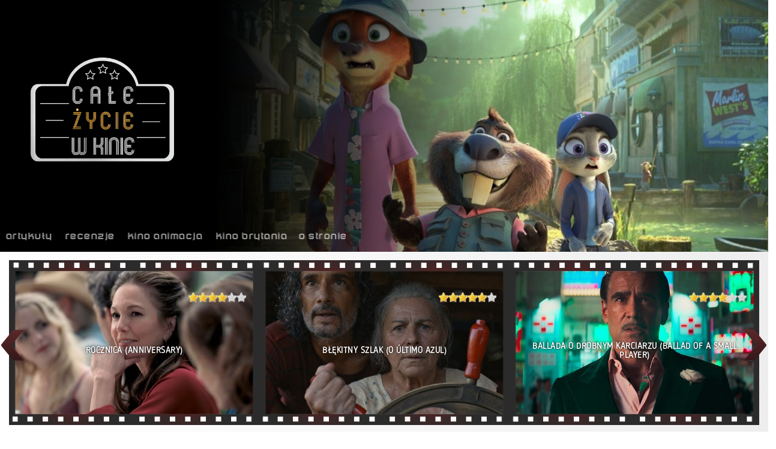

--- FILE ---
content_type: text/html; charset=UTF-8
request_url: https://zyciewkinie.pl/niesamowita-szafa-doktora-steina-skrinostroj-doktora-steina/
body_size: 4228
content:
<!DOCTYPE html>
<html lang="en">
<head>
    <meta charset="UTF-8"/>
    <meta http-equiv="X-UA-Compatible" content="IE=edge,chrome=1">
    <title>Całe życie w kinie</title>
    <title>Niesamowita szafa doktora Steina (Skrínostroj doktora Steina) &laquo; Całe życie w kinie</title>
    <meta name="author" content="Ciplex">
    <meta name="viewport" content="width=device-width, initial-scale=1, maximum-scale=1">
    <link rel="shortcut icon" href="/favicon.ico">
    <link rel="apple-touch-icon" href="/favicon.png">
    <!--[if lt IE 9]>
    <script src="//html5shiv.googlecode.com/svn/trunk/html5.js"></script>
    <![endif]-->

    <link rel="stylesheet" href="https://zyciewkinie.pl/wp-content/themes/wishtree_template/style.css" type="text/css" media="screen"/>
    <link href='https://fonts.googleapis.com/css?family=Alegreya+Sans&subset=latin,latin-ext' rel='stylesheet' type='text/css'>

    <!-- load main url site to angular base -->
    <base href="https://zyciewkinie.pl/">
    <meta name='robots' content='max-image-preview:large' />
<link rel='dns-prefetch' href='//s.w.org' />
<link rel="alternate" type="application/rss+xml" title="Całe życie w kinie &raquo; Niesamowita szafa doktora Steina (Skrínostroj doktora Steina) Kanał z komentarzami" href="https://zyciewkinie.pl/niesamowita-szafa-doktora-steina-skrinostroj-doktora-steina/feed/" />
<script type="text/javascript">
window._wpemojiSettings = {"baseUrl":"https:\/\/s.w.org\/images\/core\/emoji\/14.0.0\/72x72\/","ext":".png","svgUrl":"https:\/\/s.w.org\/images\/core\/emoji\/14.0.0\/svg\/","svgExt":".svg","source":{"concatemoji":"https:\/\/zyciewkinie.pl\/wp-includes\/js\/wp-emoji-release.min.js?ver=6.0.11"}};
/*! This file is auto-generated */
!function(e,a,t){var n,r,o,i=a.createElement("canvas"),p=i.getContext&&i.getContext("2d");function s(e,t){var a=String.fromCharCode,e=(p.clearRect(0,0,i.width,i.height),p.fillText(a.apply(this,e),0,0),i.toDataURL());return p.clearRect(0,0,i.width,i.height),p.fillText(a.apply(this,t),0,0),e===i.toDataURL()}function c(e){var t=a.createElement("script");t.src=e,t.defer=t.type="text/javascript",a.getElementsByTagName("head")[0].appendChild(t)}for(o=Array("flag","emoji"),t.supports={everything:!0,everythingExceptFlag:!0},r=0;r<o.length;r++)t.supports[o[r]]=function(e){if(!p||!p.fillText)return!1;switch(p.textBaseline="top",p.font="600 32px Arial",e){case"flag":return s([127987,65039,8205,9895,65039],[127987,65039,8203,9895,65039])?!1:!s([55356,56826,55356,56819],[55356,56826,8203,55356,56819])&&!s([55356,57332,56128,56423,56128,56418,56128,56421,56128,56430,56128,56423,56128,56447],[55356,57332,8203,56128,56423,8203,56128,56418,8203,56128,56421,8203,56128,56430,8203,56128,56423,8203,56128,56447]);case"emoji":return!s([129777,127995,8205,129778,127999],[129777,127995,8203,129778,127999])}return!1}(o[r]),t.supports.everything=t.supports.everything&&t.supports[o[r]],"flag"!==o[r]&&(t.supports.everythingExceptFlag=t.supports.everythingExceptFlag&&t.supports[o[r]]);t.supports.everythingExceptFlag=t.supports.everythingExceptFlag&&!t.supports.flag,t.DOMReady=!1,t.readyCallback=function(){t.DOMReady=!0},t.supports.everything||(n=function(){t.readyCallback()},a.addEventListener?(a.addEventListener("DOMContentLoaded",n,!1),e.addEventListener("load",n,!1)):(e.attachEvent("onload",n),a.attachEvent("onreadystatechange",function(){"complete"===a.readyState&&t.readyCallback()})),(e=t.source||{}).concatemoji?c(e.concatemoji):e.wpemoji&&e.twemoji&&(c(e.twemoji),c(e.wpemoji)))}(window,document,window._wpemojiSettings);
</script>
<style type="text/css">
img.wp-smiley,
img.emoji {
	display: inline !important;
	border: none !important;
	box-shadow: none !important;
	height: 1em !important;
	width: 1em !important;
	margin: 0 0.07em !important;
	vertical-align: -0.1em !important;
	background: none !important;
	padding: 0 !important;
}
</style>
	<link rel='stylesheet' id='wp-block-library-css'  href='https://zyciewkinie.pl/wp-includes/css/dist/block-library/style.min.css?ver=6.0.11' type='text/css' media='all' />
<style id='global-styles-inline-css' type='text/css'>
body{--wp--preset--color--black: #000000;--wp--preset--color--cyan-bluish-gray: #abb8c3;--wp--preset--color--white: #ffffff;--wp--preset--color--pale-pink: #f78da7;--wp--preset--color--vivid-red: #cf2e2e;--wp--preset--color--luminous-vivid-orange: #ff6900;--wp--preset--color--luminous-vivid-amber: #fcb900;--wp--preset--color--light-green-cyan: #7bdcb5;--wp--preset--color--vivid-green-cyan: #00d084;--wp--preset--color--pale-cyan-blue: #8ed1fc;--wp--preset--color--vivid-cyan-blue: #0693e3;--wp--preset--color--vivid-purple: #9b51e0;--wp--preset--gradient--vivid-cyan-blue-to-vivid-purple: linear-gradient(135deg,rgba(6,147,227,1) 0%,rgb(155,81,224) 100%);--wp--preset--gradient--light-green-cyan-to-vivid-green-cyan: linear-gradient(135deg,rgb(122,220,180) 0%,rgb(0,208,130) 100%);--wp--preset--gradient--luminous-vivid-amber-to-luminous-vivid-orange: linear-gradient(135deg,rgba(252,185,0,1) 0%,rgba(255,105,0,1) 100%);--wp--preset--gradient--luminous-vivid-orange-to-vivid-red: linear-gradient(135deg,rgba(255,105,0,1) 0%,rgb(207,46,46) 100%);--wp--preset--gradient--very-light-gray-to-cyan-bluish-gray: linear-gradient(135deg,rgb(238,238,238) 0%,rgb(169,184,195) 100%);--wp--preset--gradient--cool-to-warm-spectrum: linear-gradient(135deg,rgb(74,234,220) 0%,rgb(151,120,209) 20%,rgb(207,42,186) 40%,rgb(238,44,130) 60%,rgb(251,105,98) 80%,rgb(254,248,76) 100%);--wp--preset--gradient--blush-light-purple: linear-gradient(135deg,rgb(255,206,236) 0%,rgb(152,150,240) 100%);--wp--preset--gradient--blush-bordeaux: linear-gradient(135deg,rgb(254,205,165) 0%,rgb(254,45,45) 50%,rgb(107,0,62) 100%);--wp--preset--gradient--luminous-dusk: linear-gradient(135deg,rgb(255,203,112) 0%,rgb(199,81,192) 50%,rgb(65,88,208) 100%);--wp--preset--gradient--pale-ocean: linear-gradient(135deg,rgb(255,245,203) 0%,rgb(182,227,212) 50%,rgb(51,167,181) 100%);--wp--preset--gradient--electric-grass: linear-gradient(135deg,rgb(202,248,128) 0%,rgb(113,206,126) 100%);--wp--preset--gradient--midnight: linear-gradient(135deg,rgb(2,3,129) 0%,rgb(40,116,252) 100%);--wp--preset--duotone--dark-grayscale: url('#wp-duotone-dark-grayscale');--wp--preset--duotone--grayscale: url('#wp-duotone-grayscale');--wp--preset--duotone--purple-yellow: url('#wp-duotone-purple-yellow');--wp--preset--duotone--blue-red: url('#wp-duotone-blue-red');--wp--preset--duotone--midnight: url('#wp-duotone-midnight');--wp--preset--duotone--magenta-yellow: url('#wp-duotone-magenta-yellow');--wp--preset--duotone--purple-green: url('#wp-duotone-purple-green');--wp--preset--duotone--blue-orange: url('#wp-duotone-blue-orange');--wp--preset--font-size--small: 13px;--wp--preset--font-size--medium: 20px;--wp--preset--font-size--large: 36px;--wp--preset--font-size--x-large: 42px;}.has-black-color{color: var(--wp--preset--color--black) !important;}.has-cyan-bluish-gray-color{color: var(--wp--preset--color--cyan-bluish-gray) !important;}.has-white-color{color: var(--wp--preset--color--white) !important;}.has-pale-pink-color{color: var(--wp--preset--color--pale-pink) !important;}.has-vivid-red-color{color: var(--wp--preset--color--vivid-red) !important;}.has-luminous-vivid-orange-color{color: var(--wp--preset--color--luminous-vivid-orange) !important;}.has-luminous-vivid-amber-color{color: var(--wp--preset--color--luminous-vivid-amber) !important;}.has-light-green-cyan-color{color: var(--wp--preset--color--light-green-cyan) !important;}.has-vivid-green-cyan-color{color: var(--wp--preset--color--vivid-green-cyan) !important;}.has-pale-cyan-blue-color{color: var(--wp--preset--color--pale-cyan-blue) !important;}.has-vivid-cyan-blue-color{color: var(--wp--preset--color--vivid-cyan-blue) !important;}.has-vivid-purple-color{color: var(--wp--preset--color--vivid-purple) !important;}.has-black-background-color{background-color: var(--wp--preset--color--black) !important;}.has-cyan-bluish-gray-background-color{background-color: var(--wp--preset--color--cyan-bluish-gray) !important;}.has-white-background-color{background-color: var(--wp--preset--color--white) !important;}.has-pale-pink-background-color{background-color: var(--wp--preset--color--pale-pink) !important;}.has-vivid-red-background-color{background-color: var(--wp--preset--color--vivid-red) !important;}.has-luminous-vivid-orange-background-color{background-color: var(--wp--preset--color--luminous-vivid-orange) !important;}.has-luminous-vivid-amber-background-color{background-color: var(--wp--preset--color--luminous-vivid-amber) !important;}.has-light-green-cyan-background-color{background-color: var(--wp--preset--color--light-green-cyan) !important;}.has-vivid-green-cyan-background-color{background-color: var(--wp--preset--color--vivid-green-cyan) !important;}.has-pale-cyan-blue-background-color{background-color: var(--wp--preset--color--pale-cyan-blue) !important;}.has-vivid-cyan-blue-background-color{background-color: var(--wp--preset--color--vivid-cyan-blue) !important;}.has-vivid-purple-background-color{background-color: var(--wp--preset--color--vivid-purple) !important;}.has-black-border-color{border-color: var(--wp--preset--color--black) !important;}.has-cyan-bluish-gray-border-color{border-color: var(--wp--preset--color--cyan-bluish-gray) !important;}.has-white-border-color{border-color: var(--wp--preset--color--white) !important;}.has-pale-pink-border-color{border-color: var(--wp--preset--color--pale-pink) !important;}.has-vivid-red-border-color{border-color: var(--wp--preset--color--vivid-red) !important;}.has-luminous-vivid-orange-border-color{border-color: var(--wp--preset--color--luminous-vivid-orange) !important;}.has-luminous-vivid-amber-border-color{border-color: var(--wp--preset--color--luminous-vivid-amber) !important;}.has-light-green-cyan-border-color{border-color: var(--wp--preset--color--light-green-cyan) !important;}.has-vivid-green-cyan-border-color{border-color: var(--wp--preset--color--vivid-green-cyan) !important;}.has-pale-cyan-blue-border-color{border-color: var(--wp--preset--color--pale-cyan-blue) !important;}.has-vivid-cyan-blue-border-color{border-color: var(--wp--preset--color--vivid-cyan-blue) !important;}.has-vivid-purple-border-color{border-color: var(--wp--preset--color--vivid-purple) !important;}.has-vivid-cyan-blue-to-vivid-purple-gradient-background{background: var(--wp--preset--gradient--vivid-cyan-blue-to-vivid-purple) !important;}.has-light-green-cyan-to-vivid-green-cyan-gradient-background{background: var(--wp--preset--gradient--light-green-cyan-to-vivid-green-cyan) !important;}.has-luminous-vivid-amber-to-luminous-vivid-orange-gradient-background{background: var(--wp--preset--gradient--luminous-vivid-amber-to-luminous-vivid-orange) !important;}.has-luminous-vivid-orange-to-vivid-red-gradient-background{background: var(--wp--preset--gradient--luminous-vivid-orange-to-vivid-red) !important;}.has-very-light-gray-to-cyan-bluish-gray-gradient-background{background: var(--wp--preset--gradient--very-light-gray-to-cyan-bluish-gray) !important;}.has-cool-to-warm-spectrum-gradient-background{background: var(--wp--preset--gradient--cool-to-warm-spectrum) !important;}.has-blush-light-purple-gradient-background{background: var(--wp--preset--gradient--blush-light-purple) !important;}.has-blush-bordeaux-gradient-background{background: var(--wp--preset--gradient--blush-bordeaux) !important;}.has-luminous-dusk-gradient-background{background: var(--wp--preset--gradient--luminous-dusk) !important;}.has-pale-ocean-gradient-background{background: var(--wp--preset--gradient--pale-ocean) !important;}.has-electric-grass-gradient-background{background: var(--wp--preset--gradient--electric-grass) !important;}.has-midnight-gradient-background{background: var(--wp--preset--gradient--midnight) !important;}.has-small-font-size{font-size: var(--wp--preset--font-size--small) !important;}.has-medium-font-size{font-size: var(--wp--preset--font-size--medium) !important;}.has-large-font-size{font-size: var(--wp--preset--font-size--large) !important;}.has-x-large-font-size{font-size: var(--wp--preset--font-size--x-large) !important;}
</style>
<link rel='stylesheet' id='bootstrap-css'  href='https://zyciewkinie.pl/wp-content/themes/wishtree_template/libs/bootstrap/dist/css/bootstrap.css?ver=6.0.11' type='text/css' media='all' />
<link rel='stylesheet' id='animate-css'  href='https://zyciewkinie.pl/wp-content/themes/wishtree_template/libs/animate.css/animate.css?ver=6.0.11' type='text/css' media='all' />
<link rel='stylesheet' id='wishtree-css'  href='https://zyciewkinie.pl/wp-content/themes/wishtree_template/css/wishtree.css?ver=6.0.11' type='text/css' media='all' />
<link rel='stylesheet' id='template-css'  href='https://zyciewkinie.pl/wp-content/themes/wishtree_template/css/template.css?ver=6.0.11' type='text/css' media='all' />
<link rel='stylesheet' id='rateitcss-css'  href='https://zyciewkinie.pl/wp-content/themes/wishtree_template/libs/angular-rateit/src/style/ng-rateit.css?ver=6.0.11' type='text/css' media='all' />
<link rel='stylesheet' id='slick-css-css'  href='https://zyciewkinie.pl/wp-content/themes/wishtree_template/libs/slick-carousel/slick/slick.css?ver=6.0.11' type='text/css' media='all' />
<script type='text/javascript' src='https://zyciewkinie.pl/wp-content/themes/wishtree_template/libs/jquery/dist/jquery.js?ver=6.0.11' id='jqueryagain-js'></script>
<script type='text/javascript' src='https://zyciewkinie.pl/wp-content/themes/wishtree_template/libs/bootstrap/dist/js/bootstrap.min.js?ver=6.0.11' id='bootstrap-js'></script>
<script type='text/javascript' src='https://zyciewkinie.pl/wp-content/themes/wishtree_template/js/services.js?ver=6.0.11' id='services-js'></script>
<script type='text/javascript' src='https://zyciewkinie.pl/wp-content/themes/wishtree_template/libs/angular/angular.min.js?ver=6.0.11' id='angularjs-js'></script>
<script type='text/javascript' src='https://zyciewkinie.pl/wp-content/themes/wishtree_template/libs/angular-route/angular-route.min.js?ver=6.0.11' id='angularjs-route-js'></script>
<script type='text/javascript' src='https://zyciewkinie.pl/wp-content/themes/wishtree_template/libs/angular-sanitize/angular-sanitize.min.js?ver=6.0.11' id='angularjs-sanitize-js'></script>
<script type='text/javascript' src='https://zyciewkinie.pl/wp-content/themes/wishtree_template/libs/angular-rateit/dist/ng-rateit.js?ver=6.0.11' id='rateit-js'></script>
<script type='text/javascript' src='https://zyciewkinie.pl/wp-content/themes/wishtree_template/libs/slick-carousel/slick/slick.min.js?ver=6.0.11' id='slick-carousel-js'></script>
<script type='text/javascript' src='https://zyciewkinie.pl/wp-content/themes/wishtree_template/libs/angular-slick/dist/slick.min.js?ver=6.0.11' id='angularjs-slick-js'></script>
<script type='text/javascript' id='my-scripts-js-extra'>
/* <![CDATA[ */
var myLocalized = {"partials":"https:\/\/zyciewkinie.pl\/wp-content\/themes\/wishtree_template\/partials\/","nonce":"0cfcfbc8d6","is_admin":"","home":"https:\/\/zyciewkinie.pl"};
/* ]]> */
</script>
<script type='text/javascript' src='https://zyciewkinie.pl/wp-content/themes/wishtree_template/js/wishapp.js?ver=6.0.11' id='my-scripts-js'></script>
<link rel="https://api.w.org/" href="https://zyciewkinie.pl/wp-json/" /><link rel="alternate" type="application/json" href="https://zyciewkinie.pl/wp-json/wp/v2/posts/13297" /><link rel="EditURI" type="application/rsd+xml" title="RSD" href="https://zyciewkinie.pl/xmlrpc.php?rsd" />
<link rel="wlwmanifest" type="application/wlwmanifest+xml" href="https://zyciewkinie.pl/wp-includes/wlwmanifest.xml" /> 
<meta name="generator" content="WordPress 6.0.11" />
<link rel="canonical" href="https://zyciewkinie.pl/niesamowita-szafa-doktora-steina-skrinostroj-doktora-steina/" />
<link rel='shortlink' href='https://zyciewkinie.pl/?p=13297' />
<link rel="alternate" type="application/json+oembed" href="https://zyciewkinie.pl/wp-json/oembed/1.0/embed?url=https%3A%2F%2Fzyciewkinie.pl%2Fniesamowita-szafa-doktora-steina-skrinostroj-doktora-steina%2F" />
<link rel="alternate" type="text/xml+oembed" href="https://zyciewkinie.pl/wp-json/oembed/1.0/embed?url=https%3A%2F%2Fzyciewkinie.pl%2Fniesamowita-szafa-doktora-steina-skrinostroj-doktora-steina%2F&#038;format=xml" />
		<style type="text/css" id="wp-custom-css">
			.has-text-align-right {
  text-align: right !important;
}
		</style>
			<!-- Fonts Plugin CSS - https://fontsplugin.com/ -->
	<style>
			</style>
	<!-- Fonts Plugin CSS -->
	</head>
<body data-rsssl=1>

<div id="fb-root"></div>
<script>(function(d, s, id) {
  var js, fjs = d.getElementsByTagName(s)[0];
  if (d.getElementById(id)) return;
  js = d.createElement(s); js.id = id;
  js.src = "//connect.facebook.net/pl_PL/sdk.js#xfbml=1&version=v2.5&appId=633050000053281";
  fjs.parentNode.insertBefore(js, fjs);
}(document, 'script', 'facebook-jssdk'));</script>


<!-- please, use bootstrap classes for changing screen proportions;
    default settings are: ~9%/~10% center/right -->
<div id="page" ng-app="wishApp" class="container-fluid">
    <wish-header-directive></wish-header-directive>

    <div class="col-xs-12 col-sm-12 col-md-12 col-lg-12">
        <najnowsze-directive></najnowsze-directive>
    </div>

    <div id="centerColumn" class="col-xs-12 col-sm-12 col-md-12 col-md-offset-0 col-lg-10 col-lg-offset-0">
        <div ng-view class="animated fadeIn"></div>
    </div>

    <div id="rightColumn" class="col-xs-12 col-sm-12 col-md-6 col-md-offset-3 col-lg-2 col-lg-offset-0">
        <div id="sidebar">
            <poster-directive></poster-directive>
            <poster-2-directive></poster-2-directive>
                    </div>
    </div>

    <wish-footer-directive></wish-footer-directive>
</div>


<!-- calling wp_footer(); is necessary for Wordpress to show up full-functional admin bar on top of page;
     use <wish-footer> instead of it;
-->



</body>
</html>

--- FILE ---
content_type: text/html
request_url: https://zyciewkinie.pl/wp-content/themes/wishtree_template/partials/header.html
body_size: 509
content:
<div class="container-fluid">
    <banner-directive></banner-directive>

    <div id="logo" class="mobile">
        <a ng-href="page/home">&nbsp;</a>
    </div>

</div>
<nav class="navbar navbar-inverse" data-spy="affix" data-offset-top="400">
    <ul class="nav navbar-nav nav-pills">
        <li>
            <a ng-href="category/1">artykuły</a>
            <ul>
                <a ng-href="category/26">
                    <li>duety</li>
                </a>
                <a ng-href="category/7934">
                    <li>filmy do posłuchania</li>
                </a>
                <a ng-href="category/45">
                    <li>alfredy</li>
                </a>
                <a ng-href="category/27">
                    <li>najpiękniejsze filmowe piosenki</li>
                </a>
                <a ng-href="category/28">
                    <li>inne</li>
                </a>
            </ul>
        </li>
        <li>
            <a ng-href="category/2">recenzje</a>
            <ul>
                <a ng-href="category/2/index">
                    <li>indeks</li>
                </a>
                <a ng-href="category/2/kraj">
                    <li>kraj</li>
                </a>
                <a ng-href="category/2/metraz">
                    <li>metraż</li>
                </a>
                <!--    <a ng-href="category/24"><li>nagrodzone</li></a>-->
            </ul>
        </li>
        <li>
            <a ng-href="category/4">kino animacja</a>
            <ul>
                <a ng-href="category/4/index">
                    <li>indeks</li>
                </a>
                <a ng-href="category/4/kraj-animacja">
                    <li>kraj</li>
                </a>
                <a ng-href="category/4/metraz-animacja">
                    <li>metraż</li>
                </a>
                <!--        <a ng-href="category/30"><li>nagrodzone</li></a>-->
                <a ng-href="category/4/studio-animacja">
                    <li>studio</li>
                </a>
            </ul>
        </li>
        <li>
            <a ng-href="category/5">kino brytania</a>
            <ul>
                <a ng-href="category/5/index">
                    <li>indeks</li>
                </a>
                <!--       <a ng-href="category/31"><li>nagrodzone</li></a>-->
                <a ng-href="category/32/metraz-brytania">
                    <li>metraż</li>
                </a>
            </ul>
        </li>
    </ul>


    <ul class="nav navbar-nav nav-pills">
        <li ng-repeat="page in pages" class="">
            <a ng-href="page/{{page.slug}}" ng-bind-html="page.title.rendered">
            </a>
        </li>
    </ul>
</nav>


--- FILE ---
content_type: text/html
request_url: https://zyciewkinie.pl/wp-content/themes/wishtree_template/partials/category/najnowsze.html
body_size: 387
content:
<div id="carousel">
    <slick dots="false" autoplay="true" slides-to-show="3" slides-to-scroll="3" init-onload="true" data="najnowsze"
           speed="2800" autoplaySpeed="7000">
        <div ng-repeat="post in najnowsze | orderBy:'-date'">
            <div class="{{postClass}}">
                <a ng-href="post/{{post.id}}">
                    <div class="slideImg"
                         style="background: url( {{post.media.image.link}} ) no-repeat; background-size: auto 120%; background-position: center center;">
                        <p class="carouselStars" ng-if="post.ocena > 0">
                            <ng-rate-it ng-model="post.ocena" min="0" max="6" step="0.5" resetable="false"
                                        read-only="true"></ng-rate-it>
                        </p>
                        <h6>{{post.title.rendered}}</h6>
                    </div>
                </a>
            </div>
        </div>
    </slick>
</div>




--- FILE ---
content_type: text/html
request_url: https://zyciewkinie.pl/wp-content/themes/wishtree_template/partials/poster_right/poster.html
body_size: 107
content:
<div ng-repeat="post in posters | orderBy:'-date' | limitTo:1" id="poster">
    <h4 align="center">Film tygodnia:</h4>
    <p ng-bind-html="post.post_content"></p>
</div>

--- FILE ---
content_type: text/html
request_url: https://zyciewkinie.pl/wp-content/themes/wishtree_template/partials/poster_right/poster2.html
body_size: 108
content:
<div ng-repeat="post in posters2 | orderBy:'-date' | limitTo:1" id="poster2">
    <h4 align="center">Nowości VOD:</h4>
    <p ng-bind-html="post.post_content"></p>
</div>

--- FILE ---
content_type: text/html
request_url: https://zyciewkinie.pl/wp-content/themes/wishtree_template/partials/footer.html
body_size: 13
content:
<footer id="footer">
<p>Copyright© 2016 Całe życie w kinie</p>
</footer>


--- FILE ---
content_type: text/html
request_url: https://zyciewkinie.pl/wp-content/themes/wishtree_template/partials/homepage/home.html
body_size: 282
content:
<div id="fullWidth">

</div>

<kino-directive></kino-directive>
<recenzje-directive></recenzje-directive>
<artykuly-directive></artykuly-directive>
<kino-animacja-directive></kino-animacja-directive>
<kino-brytania-directive></kino-brytania-directive>



<script>

    function removeBodyClass() {
        jQuery('body').removeClass();
    }
    function addBodyClass() {
        jQuery('body').addClass('home');
    }

    function videoIframe() {
        var link = jQuery('a.wp-embedded-video').attr('href');
        jQuery("a.wp-embedded-video").replaceWith("<iframe class='youtube'></iframe>");
        jQuery('.youtube').attr('src', link);
    }

    removeBodyClass();
    addBodyClass();
    setTimeout(function () {
        videoIframe();
    }, 1500);
</script>


--- FILE ---
content_type: text/html
request_url: https://zyciewkinie.pl/wp-content/themes/wishtree_template/partials/banner/banner.html
body_size: 217
content:
<div ng-repeat="post in banners | orderBy:'-date' | limitTo:1" id="banner">
    <div id="logo">
        <a ng-href="page/home">&nbsp;</a>
    </div>
    <div id="gradient">
        <div id="fb-like1">
        <div class="fb-like" data-href="https://www.facebook.com/zyciewkinie" data-layout="box_count" data-action="like" data-show-faces="true" data-share="true"></div>
        </div>
        </div><p ng-bind-html="post.post_content"></p>
</div>

--- FILE ---
content_type: text/html
request_url: https://zyciewkinie.pl/wp-content/themes/wishtree_template/partials/category/w-kinach.html
body_size: 381
content:
<h2 class="recenzje" ng-if="kino[0]">W kinach:</h2>
<div ng-repeat="post in kino | orderBy:'-date' | limitTo:6" class="homeRecenzje col-xs-12 col-sm-4 col-md-4 col-lg-4" ng-if="kino[0]">
    <div class="thumbnailImg"
         style="background: url( {{post.media.image.link}} ) no-repeat; background-size: auto 120%; background-position: center center;"></div>
    <!--<img alt="{{post.media.image.id}}" ng-src="{{post.media.image.link}}"/>-->
    <ng-rate-it ng-model="post.ocena" min="0" max="6" step="0.5" resetable="false"
                read-only="true"></ng-rate-it>
    <a ng-href="post/{{post.id}}"><h3>{{post.title.rendered}}</h3></a>
    <p ng-bind-html="post.stopka | limitTo:273"></p>
</div>
<div style="clear: both"></div>



--- FILE ---
content_type: text/html
request_url: https://zyciewkinie.pl/wp-content/themes/wishtree_template/partials/category/recenzje.html
body_size: 395
content:
<h2 class="recenzje">Recenzje:</h2>
<div ng-repeat="post in recenzje | orderBy:'-date' | limitTo:3" class="homeRecenzje col-xs-12 col-sm-4 col-md-4 col-lg-4">
    <div class="thumbnailImg"
         style="background: url( {{post.media.image.link}} ) no-repeat; background-size: auto 120%; background-position: center center;"></div>
    <!--<img alt="{{post.media.image.id}}" ng-src="{{post.media.image.link}}"/>-->
    <ng-rate-it ng-model="post.ocena" min="0" max="6" step="0.5" resetable="false"
                read-only="true"></ng-rate-it>
    <a ng-href="post/{{post.id}}"><h3>{{post.title.rendered}}</h3></a>

    <p ng-bind-html="post.stopka | limitTo:273"></p>
</div>
<div class="wiecej"><a ng-href="category/2">więcej</a></div>
<div style="clear: both"></div>



--- FILE ---
content_type: text/html
request_url: https://zyciewkinie.pl/wp-content/themes/wishtree_template/partials/category/artykuly.html
body_size: 341
content:
<h2 class="artykuly">Artykuły:</h2>
<div ng-repeat="post in artykuly | orderBy:'-date' | limitTo:3" class="homeArtykuly col-xs-12 col-sm-4 col-md-4 col-lg-4">
    <div class="thumbnailImg"
         style="background: url( {{post.media.image.link}} ) no-repeat; background-size: auto 120%; background-position: center center;"></div>
    <!--<img alt="{{post.media.image.id}}" ng-src="{{post.media.image.link}}"/>-->
    <a ng-href="post/{{post.id}}"><h3>{{post.title.rendered | limitTo: 100}}</h3></a>
    <p ng-bind-html="post.stopka | limitTo:273"></p>
</div>
<div class="wiecej"><a ng-href="category/1">więcej</a></div>
<div style="clear: both"></div>



--- FILE ---
content_type: text/css
request_url: https://zyciewkinie.pl/wp-content/themes/wishtree_template/style.css
body_size: 152
content:
/*
Theme Name: Wish Tree Template
Author: Tomasz Tadeusiak (Wish Tree)
Author URI: http://wishtree.pro/
Version: 1.0
Description: Default Template for developing new projects in Wish Tree Team
License: GNU General Public License v2 or later
*/



--- FILE ---
content_type: text/css
request_url: https://zyciewkinie.pl/wp-content/themes/wishtree_template/css/wishtree.css?ver=6.0.11
body_size: 140
content:
* {
    padding: 0;
    margin: 0;
}

html, body {
    width: 100%;
    height: 100%;
    -webkit-font-smoothing: antialiased;
    -webkit-text-shadow: rgba(0,0,0,.01) 0 0 1px;
    text-shadow: rgba(0,0,0,.01) 0 0 1px;
}

#page {
    width: 100%;
}

#page, #centerColumn, #rightColumn {
    float: left;
}

--- FILE ---
content_type: text/css
request_url: https://zyciewkinie.pl/wp-content/themes/wishtree_template/css/template.css?ver=6.0.11
body_size: 7305
content:
/**** use this stylesheet as main css file ****/

@font-face {
    font-family: 'Conv_Incopins Clusters';
    src: url('../fonts/Incopins Clusters.eot'), url('../fonts/Incopins Clusters.woff') format('woff'), url('../fonts/Incopins Clusters.ttf') format('truetype'), url('../fonts/Incopins Clusters.svg') format('svg');
    font-weight: normal;
    font-style: normal;
}

@font-face {
    font-family: 'Conv_PlayfairDisplaySC-Regular';
    src: url('../fonts/PlayfairDisplaySC-Regular.eot'), url('../fonts/PlayfairDisplaySC-Regular.woff') format('woff'), url('../fonts/PlayfairDisplaySC-Regular.ttf') format('truetype'), url('../fonts/PlayfairDisplaySC-Regular.svg') format('svg');
    font-weight: normal;
    font-style: normal;
}

@font-face {
    font-family: 'Conv_PlayfairDisplay-Bold';
    src: url('../fonts/PlayfairDisplay-Bold.eot'), url('../fonts/PlayfairDisplay-Bold.woff') format('woff'), url('../fonts/PlayfairDisplay-Bold.ttf') format('truetype'), url('../fonts/PlayfairDisplay-Bold.svg') format('svg');
    font-weight: normal;
    font-style: normal;
}

@font-face {
    font-family: 'Conv_Blogger_Sans-Medium';
    src: url('../fonts/Blogger_Sans-Medium.eot'), url('../fonts/Blogger_Sans-Medium.woff') format('woff'), url('../fonts/Blogger_Sans-Medium.ttf') format('truetype'), url('../fonts/Blogger_Sans-Medium.svg') format('svg');
    font-weight: normal;
    font-style: normal;
}

@font-face {
    font-family: 'Conv_Blogger_Sans-Light';
    src: url('../fonts/Blogger_Sans-Light.eot'), url('../fonts/Blogger_Sans-Light.woff') format('woff'), url('../fonts/Blogger_Sans-Light.ttf') format('truetype'), url('../fonts/Blogger_Sans-Light.svg') format('svg');
    font-weight: normal;
    font-style: normal;
}

@font-face {
    font-family: 'Conv_AmaticSC-Regular';
    src: url('../fonts/AmaticSC-Regular.eot'), url('../fonts/AmaticSC-Regular.woff') format('woff'), url('../fonts/AmaticSC-Regular.ttf') format('truetype'), url('../fonts/AmaticSC-Regular.svg') format('svg');
    font-weight: normal;
    font-style: normal;
}

@font-face {
    font-family: 'Conv_Amatic-Bold';
    src: url('../fonts/Amatic-Bold.eot'), url('../fonts/Amatic-Bold.woff') format('woff'), url('../fonts/Amatic-Bold.ttf') format('truetype'), url('../fonts/Amatic-Bold.svg') format('svg');
    font-weight: bold;
    font-style: normal;
}

@media screen and (max-width: 480px) {

    * {
        font-size: 15px !important;
        line-height: 1.5 !important;
        font-family: 'Alegreya Sans', sans-serif;
        /* width: 66%!important; */
    }

    .thumbnailImg {
        height: 150px !important;
		min-height: 150px !important;
    }

    div#page h2 {
        padding-top: 1em !important;
        font-size: 2em !important;
    }

    div#page h3 {
        width: 100%;
        padding: 6px 0px;
        color: #fff;
        /* margin-top: 2px; */
        background: #966881;
    }

    div#sidebar {
        margin-top: 0px !important;
    }

    div.post {
        width: 100%;
        border: 0 !important;
        margin: 0 !important;
    }

    div.post p {
        width: 100%;
        border: 0 !important;
        margin: 0 !important;
    }

    div#centerColumn {
        width: 100% !important;
    }

    div.homeRecenzje, div.homeArtykuly, div.homeAnimacja, div.homeBrytania {
        width: 100% !important;
    }

    div.homeRecenzje h3, div.homeArtykuly h3, div.homeAnimacja h3, div.homeBrytania h3 {
        height: auto;
		padding: 0 2px
    }

    div#postTile {
        float: none !important;
        width: 100% !important;
        margin-left: 0 !important;
        /* font-size: 2em !important; */
    }

    div#postTile h3 {
        margin-top: 1.5em !important;
        font-size: 1.2em !important;
        padding-top: 6px !important;
        color: white !important;
    }

    div#poster2 h4 {
        padding-top: 2.4em !important;
    }

    img.postImg {
        margin-top: 4em;
        width: 100% !important;
        height: auto !important;
        padding: 0.2em 0.4em !important;
    }

    div.homeRecenzje:first-of-type, div.homeArtykuly:first-of-type, div.homeAnimacja:first-of-type, div.homeBrytania:first-of-type {
        margin-left: 0 !important;
    }

    div.homeRecenzje, div.homeArtykuly, div.homeAnimacja, div.homeBrytania {
        border-color: darkslategrey;
        border-style: solid;
        margin-left: 0 !important;
        border: 0 !important;
    }

    div.categoryPage {
        float: left;
        padding-left: 0.45em;
        text-align: center;
        width: 100% !important;
        margin-left: 0 !important;
        /*
     margin-right: 3%;
     margin-top: 2%;
     margin-bottom: 0%;*/
        border-width: 0px 0px 0px 0px !important;
        /*
     border-color: darkslategrey;
     border-style: solid;
        min-height: 34em;*/
    }

    div.categoryPage img {
        width: 100% !important;
        min-height: 175px !important;
        border-color: #8C3D3D;
        border-style: solid;
        border-width: 0px 0px 0px 0px !important;
    }

    div.homeRecenzje img, div.homeArtykuly img, div.homeAnimacja img, div.homeBrytania img {
        width: 100% !important;
        min-height: 175px !important;
        border-color: #8C3D3D;
        border-style: solid;
        border-width: 0px 0px 0px 0px !important;
    }

    p img {
        width: 100% !important;
        height: auto !important;
        margin-left: 3.5em !important;
    }

    iframe.youtube {
        width: 100% !important;
        height: 175px !important;
        border: 0 !important;
        margin-left: 0 !important;
        margin-bottom: 0.2em;
    }

    div.categoryPage p {
        padding: 0.47em;
        border: 0 !important;
    }

    div.post {
        width: 100% !important;
        padding-left: 0.5em !important;
        margin-left: 0 !important;
    }

    div.container-fluid {
        height: 214px !important;
    }

    ul.nav.navbar-nav.nav-pills:first-of-type {
        margin-top: 41px !important;
    }

    ul.nav.navbar-nav.nav-pills {
        margin: 0 !important;
    }

    .nav-pills > li + li {
        margin-left: 0 !important;
    }

    nav.navbar {
        /* float: left; */
        top: 40px !important;
        background: #000;
		position: relative !important
    }

    .nav-pills > li {
        width: 100vw;
        margin-top: 1px;
        background: #705162;
        height: 56px !important;
        padding: 20px 0 !important;
        /* line-height: 5 !important; */
    }

    .nav-pills > li:hover > a > ul, .nav.nav-pills > li > ul > a > li {
        display: none !important;
    }

    div#carousel {
        display: none !important;
    }

    div#carousel img {
        display: none !important;
    }

    div#banner {
        display: none !important;
    }

    .affix {
        position: static;
    }

    div#logo.mobile {
        margin: 0 !important;
        /* float: left; */
        left: 0;
        top: 0;
        right: 0;
        width: 100% !important;
        height: 252px;
        background-color: #343538;
    }

    div#logo.mobile a {
        width: 65% !important;
        margin: 2em 16%;
        background-size: 100% auto;
    }

    .mobile {
        display: block !important;
    }

    .wiecej {
        float: right;
    }

    div.polaczenia {
        margin-top: 1% !important;
    }

    div.polaczenia1 {
        text-align: center;
        width: 100% !important;
        margin-left: 0% !important;
        min-height: 5em;
    }

    div.polaczenia1 h3 {
        font-size: 0.9em !important;
    }

    div.polaczenia1 a img {
        width: 100% !important;
        height: auto !important;
        margin-bottom: 1em !important;
    }

    div.fb-like {
        display: none !important;
        margin: 0 !important;
    }

    footer#footer {
        margin-top: 0em !important;
    }

}

.mobile {
    display: none
}

@media screen and (min-width: 481px) and (max-device-width: 800px) {

    * {
        font-size: 2.5vh !important;
        line-height: 1.8;
        /* width: 66%!important; */
    }

    div#page h2 {
        padding-top: 2em !important;
        font-size: 2em !important;
        color: #fff;
    }

    div#page h3 {
        width: 100% !important;
        padding: 11px 0px 11px;
        color: #fff;
        text-align: center !important;
        background: #8C3D3D;
    }

    .thumbnailImg {
		min-height: 35vw !important;
    }

    div#sidebar {
        margin-top: 0px !important;
    }

    div.post {
        width: 100% !important;
        border: 0 !important;
        font-size: x-small !important;
    }

    div.post p img {
        width: 100% !important;
        height: auto !important;
        margin-left: 19% !important;;
    }

    div#centerColumn {
        width: 100% !important;
    }

    div.homeRecenzje, div.homeArtykuly, div.homeAnimacja, div.homeBrytania {
        width: 100% !important;
    }

    div.homeRecenzje h3, div.homeArtykuly h3, div.homeAnimacja h3, div.homeBrytania h3 {
        height: 3em;
    }

    div#postTile {
        width: 100% !important;
        margin-left: 0.5em !important;
        text-align: center !important;
        /* font-size: 2em !important; */
    }

    div#postTile h3 {
        margin-top: 1.5em !important;
        font-size: 1.4em !important;
        padding-top: 8px !important;
        text-align: center !important;
        color: white !important;
        width: 100% !important;
    }

    div#poster p, div#poster2 p {
        opacity: 1;
        width: 40% !important;
        min-height: 100% !important;
    }

    div#poster2 h4 {
        padding-top: 0.5em !important;
    }

    img.postImg {
        margin-top: 4em;
        width: 100% !important;
        height: 250px !important;
        padding: 0.2em 0.4em !important;
    }

    div.homeRecenzje:first-of-type, div.homeArtykuly:first-of-type, div.homeAnimacja:first-of-type, div.homeBrytania:first-of-type {
        margin-left: 0 !important;
    }

    div.homeRecenzje, div.homeArtykuly, div.homeAnimacja, div.homeBrytania {
        border-color: darkslategrey;
        border-style: solid;
        margin-left: 0 !important;
        border: 0 !important;
        width: 100% !important;
    }

    div.categoryPage {
        padding-left: 0.45em;
        text-align: center;
        width: 100% !important;
        margin-left: 0 !important;
        border-width: 0px 0px 0px 0px !important;
    }

    div.categoryPage img {
        width: 100% !important;
        min-height: 250px !important;
        border-color: #8C3D3D;
        border-style: solid;
        border-width: 0px 0px 0px 0px !important;
    }

    div.homeRecenzje img, div.homeArtykuly img, div.homeAnimacja img, div.homeBrytania img {
        width: 100% !important;
        min-height: 250px !important;
        border-color: #8C3D3D;
        border-style: solid;
        border-width: 0px 0px 0px 0px !important;
    }

    p img {
        width: 100%;
        height: 200px;
        margin-left: 3em !important;
    }

    p {
        font-size: small !important;
    }

    iframe.youtube {
        width: 65% !important;
        height: 220px !important;
        border: 0 !important;
        margin-left: 0 !important;
        margin-bottom: 0.2em;
    }

    div.categoryPage p {
        padding: 0.47em;
        border: 0 !important;
    }

    div.post {
        width: 100% !important;
        padding-left: 0.5em !important;
        margin-left: 0 !important;
    }

    div.container-fluid {
        height: 222px !important;
    }

    ul.nav.navbar-nav.nav-pills:first-of-type {
        margin-top: 30px !important;
    }

    ul.nav.navbar-nav.nav-pills {
        margin: 0 !important;
    }

    .nav-pills > li + li {
        margin-left: 0 !important;
    }

    nav.navbar {
        /* float: left; */
        top: 40px !important;
        background: #000;
    }

    .nav-pills > li {
        width: 100%;
        margin-top: 2px;
        background: #8C3D3D;
    }

    .nav-pills > li:hover > a > ul, .nav.nav-pills > li > ul > a > li {
        display: none !important;
    }

    div#carousel {
        display: none !important;
    }

    div#carousel img {
        display: none !important;
    }

    div#banner {
        display: none !important;
    }

    .affix {
        position: static;
    }

    div#logo.mobile {
        margin: 0 !important;
        /* float: left; */
        left: 0;
        top: 0;
        right: 0;
        width: 100% !important;
        height: 240px;
        background-color: #000;
    }

    div#logo.mobile a {
        width: 46% !important;
        margin: 1.7em 28%;
        background-size: 100% auto;
    }

    .mobile {
        display: block !important;
    }

    .wiecej {
        float: right;
    }

    footer#footer p {
        font-size: 1em !important;
    }

    div.polaczenia {
        margin-top: 1% !important;
    }

    div.fb-like {
        margin: 1em !important;
    }

    div.polaczenia1 h3 {
        max-height: 2em !important;
        margin-top: 0em !important;
        margin-bottom: 1em !important;
        letter-spacing: 0.5px !important;
        font-size: 0.6em !important;
    }
}

.mobile {
    display: none
}

@media screen and (min-width: 801px) and (max-device-width: 1048px) {
    .thumbnailImg {
        height: 170px !important;
    }

    div#carousel div.tape {
        padding: 1.85em 0px 0em !important;
        min-height: 268px !important;
    }

    div#carousel img {
        height: 205px !important;
    }

    div.categoryPage {
        width: 65% !important;
        margin-top: 1% !important;
        min-height: 27em !important;
    }

    div.homeRecenzje, div.homeArtykuly, div.homeAnimacja, div.homeBrytania {
        width: 45% !important;
    }

    div#postTile {
        width: 22% !important;
        margin-right: 2em !important;
        margin-left: 2em !important;
    }

    div#carousel h6 {
        font-size: 0.9em !important;
    }

    div#logo a {
        width: 130% !important;
    }

    p img {
        width: 100% !important;
        height: auto !important;
    }

    img.postImg {
        width: 39em !important;
        height: 25em !important;
    }

    div.homeRecenzje:nth-of-type(3), div.homeArtykuly:nth-of-type(3), div.homeAnimacja:nth-of-type(3), div.homeBrytania:nth-of-type(3) {
        display: none !important;
    }

    div#poster, div#poster2 {
        width: 100% !important;
        margin-top: 0 !important;
        line-height: 22% !important;
        margin-bottom: 2em !important;
    }

    div#poster h4, div#poster2 h4 {
        font-size: 1.1em !important;
    }

    div#sidebar {
        margin-top: 352px !important;
    }
}

@media screen and (min-width: 2501px) and (max-width: 3500px) {

    div#gradient {
	background: -webkit-linear-gradient(left, rgba(0, 0, 0, 1) 0%, rgba(0, 0, 0, 1) 30%, rgba(0, 0, 0, 0) 55%) !important;
    	background: -moz-linear-gradient(left, rgba(0, 0, 0, 1) 0%, rgba(0, 0, 0, 1) 30%, rgba(0, 0, 0, 0) 55%) !important;
    	background: -o-linear-gradient(left, rgba(0, 0, 0, 1) 0%, rgba(0, 0, 0, 1) 30%, rgba(0, 0, 0, 0) 55%) !important;
    	background: linear-gradient(to right, rgba(0, 0, 0, 1) 0%, rgba(0, 0, 0, 1) 30%, rgba(0, 0, 0, 0) 55%) !important;
    	background-repeat: no-repeat;
    	background-size: 100% 100%;
       }

	div#banner p img {
    		margin: 0 !important;
   	 	margin-left: 39% !important;
    		padding: 0 !important;
    		float: right;
    		right: 0 !important;
    		top: 0 !important;
    		width: 65% !important;
    		height: 100%;
	}
}


@media screen and (min-width: 1601px) and (max-width: 2500px) {

    div#gradient {
	background: -webkit-linear-gradient(left, rgba(0, 0, 0, 1) 0%, rgba(0, 0, 0, 1) 32%, rgba(0, 0, 0, 0) 55%) !important;
    	background: -moz-linear-gradient(left, rgba(0, 0, 0, 1) 0%, rgba(0, 0, 0, 1) 32%, rgba(0, 0, 0, 0) 55%) !important;
    	background: -o-linear-gradient(left, rgba(0, 0, 0, 1) 0%, rgba(0, 0, 0, 1) 32%, rgba(0, 0, 0, 0) 55%) !important;
    	background: linear-gradient(to right, rgba(0, 0, 0, 1) 0%, rgba(0, 0, 0, 1) 32%, rgba(0, 0, 0, 0) 55%) !important;
    	background-repeat: no-repeat;
    	background-size: 100% 100%;
       }

	div#banner p img {
    		margin: 0 !important;
   	 	margin-left: 39% !important;
    		padding: 0 !important;
    		float: right;
    		right: 0 !important;
    		top: 0 !important;
    		width: 65% !important;
    		height: 100%;
	}
}

@media screen and (min-width: 1200px) and (max-width: 1600px) {

    div#logo {
        position: absolute;
        margin: 0 4%;
        margin-top: 6em;
        width: 14%;
        z-index: 2;
        height: 14em;
        /* float: left; */
        /* margin-left: -16px; */
        /* height: 100%; */
    }

    div#logo a {
        float: left;
        height: 100%;
        background: url('../img/logo_white.png') no-repeat rgba(188, 188, 188, 0);
        background-size: 100% auto;
    }

    div#banner {
        /* height: 400px !important; */
    }


    div#gradient {
	background: -webkit-linear-gradient(left, rgba(0, 0, 0, 1) 0%, rgba(0, 0, 0, 1) 28%, rgba(0, 0, 0, 0) 70%) !important;
    	background: -moz-linear-gradient(left, rgba(0, 0, 0, 1) 0%, rgba(0, 0, 0, 1) 28%, rgba(0, 0, 0, 0) 70%) !important;
    	background: -o-linear-gradient(left, rgba(0, 0, 0, 1) 0%, rgba(0, 0, 0, 1) 28%, rgba(0, 0, 0, 0) 70%) !important;
    	background: linear-gradient(to right, rgba(0, 0, 0, 1) 0%, rgba(0, 0, 0, 1) 28%, rgba(0, 0, 0, 0) 70%) !important;
    	background-repeat: no-repeat;
    	background-size: 100% 100%;
       }

    .nav-pills > li > a {
        /* line-height: 3em !important; */
    }

    div#carousel img {
        width: 100%;
        min-height: 180px !important;
        height: 235px !important;
        opacity: 1;
        padding: 0px;
    }

    div#carousel div.tape {
        background: transparent url("../img/film.png") repeat-x scroll 0% 10% / 114% 99% !important;
        padding: 2em 0px 4.99em !important;
        min-height: 303px !important;
    }

    img.postImg {
        padding: 0.4em 0.7em !important;
        width: 52vw;
    }

    div.post img {
        /* max-width: 50vw!important; */
        /* max-height: 57vh!important; */
        margin: 0 !important;
    }

    div#sidebar {
        /* margin-top: 20em!important; */
    }

    div#carousel h6 {
        font-size: 0.9em !important;
    }

    div.categoryPage {
        min-height: 32.5em !important;
    }

    div.categoryPage h3 {
        font-size: 0.9em !important;
        /* height: 4em!important; */
    }

    div.categoryPage h3.kino-brytania h3 {
        font-family: 'Conv_PlayfairDisplaySC-Regular' !important;
    }

    div.categoryPage h3.kino-animacja h3 {
        font-family: 'Conv_AmaticSC-Regular' !important;
    }

    div.categoryPage h3.body.kino-brytania h3 {
        font-family: 'Conv_PlayfairDisplaySC-Regular' !important;
    }

    div.categoryPage h3.body.kino-animacja h3 {
        font-family: 'Conv_AmaticSC-Regular' !important;
    }

    div.homeRecenzje h3, div.homeArtykuly h3, div.homeBrytania h3 {
        font-size: 0.9em !important;
        /* height: 4em!important; */
    }

    div.homeAnimacja h3 {
        /* font-size: 1.1em!important; */
        /* height: 4em!important; */
    }

    div.homeRecenzje, div.homeArtykuly, div.homeAnimacja, div.homeBrytania {
        min-height: 32em !important;
    }

    body.kino-brytania h3 {
        font-family: 'Conv_PlayfairDisplaySC-Regular' !important;
    }

    body.kino-animacja h3 {
        font-family: 'Conv_AmaticSC-Regular' !important;
        font-size: 1.1em !important;
    }

    h3 {
        letter-spacing: 2px !important;
    }

    div#index h3 {
        font-weight: bold !important;
    }

    div#page h2 {
        margin-top: 0em !important;
    }

    div#postTile h3 {
        padding-top: 0.35em !important;
    }

    iframe.youtube {
        width: 500px;
        height: 309px;
        border: 0;
        margin: 1.8em;
    }

    div.fb-like {
        margin-left: 36.3% !important;
        margin-right: 25%;
        margin-top: 1em;
        padding: 0 !important;
        z-index: 2 !important;
    }

    div#fb-like1 {
        float: right;
        margin-right: 5em;
    }

    div#postTile h5 {
        margin-top: 1.5em !important;
        font-size: 1.3em !important;
    }

    footer#footer p {
        font-size: 1em !important;
        padding: 1.2em !important;
    }

    div.polaczenia1 h3 {
        max-height: 2em;
        margin-top: 0 !important;
    }
}

/******************* SIDEBAR *******************/
body.home div#sidebar {
    display: block !important;
}

div#sidebar {
    display: none;
    margin-top: 2.1em;
    max-width: 100%;
    z-index: -1;
}

body.home {
    width: 100% !important;
}

/******************* MAIN PARTIALS *******************/
.wiecej {
    float: right;
    clear: both;
    font-size: 0.8em;
    width: 6%;
    text-decoration: underline;
    font-family: Arial;
    color: #a34937;
    margin-right: 6.5em;
    /* background: #fff; */
}

.wiecej a:hover {
    color: #8C3D3D;
}

head {
    margin-left: auto;
    margin-right: auto;
}

html {
    /* background: url('../img/ng.jpg'); */
    background-size: 100% auto;
    background: #431c5d;
    overflow-x: hidden;
    /* Permalink - use to edit and share this gradient: http://colorzilla.com/gradient-editor/#ffffff+0,707070+100&1+0,0.12+100 */
    background: -moz-linear-gradient(left, rgba(255,255,255,1) 0%, rgba(112,112,112,0.12) 100%); /* FF3.6-15 */
    background: -webkit-linear-gradient(left, rgba(255,255,255,1) 0%,rgba(112,112,112,0.12) 100%); /* Chrome10-25,Safari5.1-6 */
    background: linear-gradient(to right, rgba(255,255,255,1) 0%,rgba(112,112,112,0.12) 100%); /* W3C, IE10+, FF16+, Chrome26+, Opera12+, Safari7+ */
    filter: progid:DXImageTransform.Microsoft.gradient( startColorstr='#ffffff', endColorstr='#1f707070',GradientType=1 ); /* IE6-9 */
}

body {
    background: transparent;
    /* margin-left: auto !important; */
    /* margin-right: auto !important; */
    /* min-height: 100vh; */
    font-family: 'Conv_Blogger_Sans-Light';
    font-size: medium;
    text-decoration: none !important;
    width: 100% !important;
    border-radius: 0 !important;
}

body.kino-brytania {
    background: url('../img/british.png') no-repeat;
    background-size: 100%;
    background-attachment: fixed;
    background-position: 100% 100%;
}

body.kino-brytania h3 {
    font-family: 'Conv_PlayfairDisplaySC-Regular' !important;
}

div#postTile.kino-brytania h3 {
    font-family: 'Conv_PlayfairDisplaySC-Regular' !important;
}

body.recenzje #carousel, body.kino-animacja #carousel, body.artykuly #carousel, body.kino-brytania #carousel, body.index #carousel,
body.post-content #carousel, body.najpiekniejsze-filmowe-piosenki #carousel, body.duety #carousel, body.inne #carousel, body.alfredy #carousel, body.no-banner #carousel  {
    display: none;
}


/******************* header *******************/
nav.navbar {
    /* height: 2em; */
    /* background: #c18faa; */
    /* position: fixed; */
    width: 100%;
    /* left: 2%; */
    right: 0;
    z-index: 3;
    border-color: #96688100;
    margin-top: -35px;
    border-radius: 0;
	position:absolute
}

nav.navbar.navbar-inverse.affix-top {
    /* color: #fff; */
    border: none;
    /* margin-top: -4em !important; */
    background-color: rgba(53, 39, 51, 0) !important;
}

nav.navbar.navbar-inverse.affix {
    margin-top: 0em;
}

.affix {
    top: 0;
    width: 100%;
}

.affix + .container-fluid {
    padding-top: 70px;
}

.container-fluid {
    /* background: url('../img/bg.jpg') repeat-x; */
    /* background-position-y: 24%; */
    /* background-position-x: 20%; */
    background-size: 100% 101%;
    /* height: 400px; */
}

.affix {
    top: 0;
    width: 100%;
    -webkit-transition: all .5s ease-in-out;
    transition: all .5s ease-in-out;
}

.affix a {
    -webkit-transition: all .5s ease-in-out;
    transition: all .5s ease-in-out;
}

div#logo {
    position: absolute;
    margin: 0 4%;
    margin-top: 6em;
    width: 239px;
    z-index: 2;
    height: 14em;
    /* float: left; */
    /* margin-left: -16px; */
    /* height: 100%; */
}

div#logo a {
    float: left;
    width: 100%;
    height: 100%;
    background: url('../img/logo_white.png') no-repeat rgba(188, 188, 188, 0);
    background-size: 100% auto;
}

ul.nav-pills {
    text-align: center;
    /* color: pink!important; */
    /*margin-left: 0;*/
    width: auto;
    /* height: 100%; */
    /* margin-top: 4em; */
    /* background: #352733; */
    float: left;
}

ul.nav-pills.floatRight li > a:hover, ul.nav-pills.floatRight li > a:active, ul.nav-pills.floatRight li > a:focus {
    color: #C08C3F !important;
    background-color: transparent !important;
}

.nav-pills > li {
    /*float: right;*/
    /* float: left; */
    list-style-type: none;
    height: 100%;
    min-height: 50px;
    line-height: 3.5;
    padding: 0 0.6em;
    display: inline-block !important;
}

.nav-pills > li > a {
    /* width: 100%; */
    text-decoration: none;
    color: #D0D0D0;
    list-style-type: none;
    font-family: 'Conv_Incopins Clusters';
    /* font-size: 1em; */
    /* border-radius: 0 !important; */
    padding: 0 !important;
    text-transform: uppercase !important;
    letter-spacing: 1.5px;
    font-weight: lighter;
    /* height: 3em; */
    /* line-height: 6em; */
}

.nav.nav-pills > li > a:hover, .nav.nav-pills > li > a:active, .nav.nav-pills > li > a:focus {
    color: #d9a043;
    background-color: transparent !important;
    /*font-size: large;*/
    /*    background-color: black;
    padding: 5px;*/
}

.nav.nav-pills > li > ul {
    display: none;
}

.nav.nav-pills > li:hover > ul {
    display: block !important;
    position: absolute;
    list-style-type: none !important;
    letter-spacing: 1.5px;
    font-family: 'Conv_Incopins Clusters';
    padding-bottom: 1em !important;
    margin-top: 15px;
}

.nav.nav-pills > li:hover > ul > a > li {
    width: 19em !important;
    height: 1.6em !important;
    text-transform: uppercase;
    font-family: 'Conv_Incopins Clusters';
    background: #d9a043;
    color: rgb(230, 223, 223);
    border-bottom: 1px solid rgba(51, 51, 51, 0.29);
    font-weight: bold;
    padding-bottom: 3em !important;
    font-size: 15px;
    color: #e6dfdf;
    -webkit-transition: all 300ms ease-in-out;
    -moz-transition: all 300ms ease-in-out;
    -o-transition: all 300ms ease-in-out;
    transition: all 300ms ease-in-out;
}

.navbar.navbar-inverse.affix .nav-pills > li > a {
    line-height: 3em;
}

.navbar.navbar-inverse.affix .nav.nav-pills > li:hover > ul {
    margin-top: 0.2em;
}

.nav.nav-pills > li > ul > a > li {
    color: #fff;
}

.nav.nav-pills > li > ul > a > li:hover {
    background: #333333;
    color: #b17e2b;
    -webkit-transition: all 300ms ease-in-out;
    -moz-transition: all 300ms ease-in-out;
    -o-transition: all 300ms ease-in-out;
    transition: all 300ms ease-in-out;
}

ul.nav.nav-pills > li:nth-child(4) {
    color: #fd1125;
}

ul.nav.nav-pills > li:nth-child(4) > a:hover, .nav.nav-pills > li:nth-child(4) > a:active, .nav.nav-pills > li:nth-child(4) > a:focus {
    color: #fd1125;
    background-color: transparent !important;
}

.nav.nav-pills > li:nth-child(3) {
    color: #19dfcf;
}

.nav.nav-pills > li:nth-child(3) > a:hover, .nav.nav-pills > li:nth-child(3) > a:active, .nav.nav-pills > li:nth-child(3) > a:focus {
    color: #19dfcf;
    background-color: transparent !important;
}

.navbar-inverse .navbar-nav > li > a {
    color: #fff;
    height: 100%;
}

a {
    text-decoration: none !important;
}

.nav.navbar.navbar-inverse.affix {
    z-index: 3000;
}

.container-fluid {
    padding-left: 0;
    padding-right: 0;
}

/******************* banner *******************/
div#banner {
    width: 100% !important;
    /*    background: url('../img/bg.jpg') repeat-x;
        background-size: 100% 100%;*/
    background: #000;
    height: 420px;
}

div#banner, div#banner p {
    margin: 0 !important;
    padding: 0 !important;
    left: 0 !important;
    right: 0 !important;
    top: 0 !important;
    /* height: 100%; */
}

div#banner p {
    height: 100%
}

div#banner p img {
    margin: 0 !important;
    margin-left: 5% !important;
    padding: 0 !important;
    float: right;
    right: 0 !important;
    top: 0 !important;
    width: auto;
    height: 100%;
}

div#gradient {
    position: absolute;
    left: 0;
    top: 0;                /* upewnia si�, �e nak�adka startuje od g�ry bannera */
    z-index: 1;

    width: 100%;
    height: 420px;

    /* nie zas�ania klikni�� pod spodem (opcjonalnie) */
    pointer-events: none;

    /* czysty CSS gradient: od prawej czarno -> do lewej przezroczysto */
    background: -webkit-linear-gradient(left, rgba(0, 0, 0, 1) 0%, rgba(0, 0, 0, 1) 22%, rgba(0, 0, 0, 0) 57%); /* legacy WebKit */
    background: -moz-linear-gradient(left, rgba(0, 0, 0, 1) 0%, rgba(0, 0, 0, 1) 22%, rgba(0, 0, 0, 0) 57%);    /* legacy Firefox */
    background: -o-linear-gradient(left, rgba(0, 0, 0, 1) 0%, rgba(0, 0, 0, 1) 22%, rgba(0, 0, 0, 0) 57%);      /* legacy Opera */
    background: linear-gradient(to right, rgba(0, 0, 0, 1) 0%, rgba(0, 0, 0, 1) 22%, rgba(0, 0, 0, 0) 57%); /* standard */

    background-repeat: no-repeat;
    background-size: 100% 100%;
    opacity: 1;
}

/******************* banner *******************/
div#poster, div#poster2 {
    width: 90% !important;
    height: auto !important;
    background: none !important;
}

div#poster, div#poster p, div#poster2, div#poster2 p {
    right: 0 !important;
}

div#poster p, div#poster2 p {
    height: 100%;
    background: none !important;
}

div#poster h4, div#poster2 h4 {
    background: rgba(154, 61, 61, 0);
    text-transform: uppercase;
    color: #000000;
    text-transform: uppercase;
    /* margin-left: 20%; */
    /* margin-right: 10%; */
    font-size: 1.5em !important;
    margin-bottom: 25px;
    font-family: 'Conv_Blogger_Sans-Medium';
    /* font-weight: bold; */
    padding: 0.3em;
}

div#poster p img, div#poster2 p img {
    opacity: 1;
    margin: 0 5% !important;
    /* margin-left: 20% !important; */
    padding: 0 !important;
    /* left: 27% !important; */
    /* float: right; */
    right: 0 !important;
    top: 0 !important;
    width: 90% !important;
    height: auto !important;
    /* max-height: 22em; */
    background: none !important;
}

div#poster, div#poster2 {
    float: left
}

div#poster {
    float: left;
    margin-bottom: 3em;
}

div#poster {
    /* position: absolute; */
    opacity: 1;
    z-index: 1;
    /* width: 135% !important; */
    /*    background: url('../img/transparent.png') no-repeat;
    !* background-position-y: 24%; *!
    !* background-position-x: 20%; *!
    background-size: 59% 101%;*/
    /* margin-top: 273%; */
    background: none !important;
}

div#poster2 {
    /* position: absolute; */
    opacity: 1;
    z-index: 1;
    /* width: 100% !important; */
    /* height: 300px; */
    /* margin-top: 403%; */
    background: none !important;
}

/******************* HOME *******************/
div#fullWidth {
    width: 95vw;
}

div#carousel {
    margin-top: 0.89em;
}

div#carousel h6 {
    font-size: 0.9em;
}

div#carousel a {
    z-index: 2;
}

button.slick-prev, button.slick-next {
    position: absolute;
    display: block;
    height: 68px;
    width: 68px;
    line-height: 0;
    font-size: 0;
    cursor: pointer;
    background: transparent;
    color: transparent;
    top: 40%;
    /* margin-top: -10px; */
    padding: 0;
    border: none;
}

button.slick-prev {
    left: -28px;
    background: url(../img/arrow_left.png) no-repeat;
    background-size: 99%;
}

button.slick-next {
    right: -28px;
    background: url(../img/arrow_right.png) no-repeat;
    z-index: 2;
    background-size: 99%;
}

div#carousel div.tape {
    background: transparent url("../img/film.png") repeat-x scroll 0% 10% / 101% 99%;
    padding: 2.5em 0px 4.99em;
    min-height: 407px;
}

div#carousel img {
    width: 100%;
    /*    min-height: 195px;
        height: 320px;*/
    opacity: 1;
    padding: 0px;
}

.slideImg {
    float: left;
    min-width: 100%;
    min-height: 274px;
    display: block;
    border: 22px solid transparent;
    padding: 15px 0;
    border-image: url('../img/film.png') 178 round;
}

div#carousel h6 {
    margin-top: 15px;
    color: #FFFFFF;
    font-weight: bold;
    z-index: 1;
    height: 152px;
    /* float: left; */
    display: flex;
    align-items: center;
    justify-content: center;
	max-width: 395px;
    width: 100%;
    text-transform: uppercase;
    text-align: center;
    letter-spacing: 0.5px;
    /* font-size: 1.1em; */
    text-shadow: 0px 0px 3px #000000;
}

p.carouselStars {
    /* background: #352733; */
    padding-top: 0.45em;
    margin-bottom: 0;
    text-align: center;
    float: right;
}

div#page h2.recenzje {
    margin-top: 50px !important;
}

div#page h2, div#page h4 {
    margin-top: 0.65em;
    text-align: left;
    text-transform: uppercase;
    font-family: 'Conv_Incopins Clusters';
    font-size: 2.3em;
    padding: 0.45em;
    letter-spacing: 8px;
    border-style: solid;
    border-color: #8C3D3D;
    margin-bottom: 1.3em;
    color: #7D5E5E;
    border-width: 0px 0px 1px 0px;
    text-shadow: beige;
}

div#page h2:nth-child(2) {
    margin-top: 2em;
}

div#page h3:hover {
    /* text-decoration: none !important; */
}

div#page p {
    letter-spacing: 0.5px;
    font-family: Conv_Blogger_Sans-Light;
    font-size: 0.9em;
    padding-right: 0;
	border-width: 0px 0px 0px 1px;
    border-color: #c4cbcb;
    border-style: solid;
    color: #444;
    letter-spacing: 0.4px;
    text-align: justify;
	min-height: 132px;
}

div#page p.carouselStars {
	min-height:0;
	border:none
}

body.post-content div#page p {
	border: none
}

div#centerColumn {
    /* margin-top: 11em; */
    margin-bottom: 6em;
    z-index: 2;
    min-height: 100vh;
    max-width: inherit !important;
}

div.categoryPage h3:hover {
    text-decoration: underline;
}

.thumbnailImg {
    min-width: 100%;
    min-height: 16vw;
    display: block;
}

/******************* ANIMATION *******************/

.kino-animacja {
    color: black;
    /* background-color: white; */
    text-align: justify;
    /* padding: 10px; */
}

.animacja {
    /* font-weight: bold; */
    font-family: 'Conv_AmaticSC-Regular' !important;
}

div#page .animacja h2 {
    font-family: 'Conv_AmaticSC-Regular !important;
    /* font-size: 1.7em; */
}

div#page .animacja h3 {
    font-family: 'Conv_AmaticSC-Regular !important;
}

body.kino-animacja {
    color: black;
    opacity: 1;
    font-family: 'Conv_AmaticSC-Regular !important;
}

body.kino-animacja {
    background: url('../img/animation_tra.png') no-repeat;
    background-size: 100%;
    background-attachment: fixed;
    background-position: 100% 100%;
    /* background-position-y: 79%; */
    /* background-position-x: 50%; */
    /* min-height: 200vh; */
}

body.kino-animacja h3 {
    font-family: 'Conv_AmaticSC-Regular' !important;
    font-size: 1.1em;
}

/********************** ALL ***********************/

.ngrateit-star_wrapper {
    margin-top: 10px;
}

div.categoryPage {
    float: left;
    /* padding-left: 0.45em; */
    text-align: center;
    width: 20%;
    margin-left: 3%;
    /* margin-right: 3%; */
    margin-top: 2%;
    margin-bottom: 0%;
    border-width: 0px 0px 0px 1px;
    border-color: darkslategrey;
    border-style: solid;
    /* min-height: 32em; */
    /* height: 32em; */
}

div.categoryPage img {
    width: auto;
    margin: 0 auto;
    height: 23vh;
    border-color: #8C3D3D;
    border-style: solid;
    border-width: 0px 6px 0px 0px;
    /* clear: both; */
}

div.categoryPage p {
    padding: 0.47em;
}

div.categoryPage h3 {
    /* height: 3em; */
}

div.homeRecenzje, div.homeArtykuly, div.homeAnimacja, div.homeBrytania {
    float: left;
    /* padding-left: 0.45em; */
    text-align: center;
    /* margin-right: 3%; */
    min-height: 32vw;
    margin-top: 1%;
    margin-bottom: 0%;
    /* border-width: 0px 0px 0px 1px; */
    /* border-color: darkslategrey; */
    /* border-style: solid; */
    /* min-height: 40em; */
}

div.homeRecenzje img, div.homeArtykuly img, div.homeAnimacja img, div.homeBrytania img {
    width: 16vw;
    height: 18vh;
    border-color: #8C3D3D;
    border-style: solid;
    border-width: 0px 6px 0px 0px;
}

div.homeRecenzje p, div.homeArtykuly p, div.homeAnimacja p, div.homeBrytania p {
    /* text-indent: 50px; */
    padding: 0.47em;
}

div.homeRecenzje:first-of-type, div.homeArtykuly:first-of-type, div.homeAnimacja:first-of-type, div.homeBrytania:first-of-type {
    border-width: 0px 0px 0px 0px !important;
    border-color: darkslategrey;
    border-style: solid;
}

/********************** REVIEWS ***********************/

.recenzje {
    margin-left: auto;
    margin-right: auto;
    text-align: justify;
    text-decoration: none !important;
}

h3.recenzje {
    /*background: url('../img/clapboard.png') no-repeat;*/
    background-size: 4%;
    background-position: 34%;
    height: 3em;
    font-family: 'Conv_Blogger_Sans-Medium' !important;
}

/********************** ARTICLES ***********************/

h3.artykuly {
    font-family: 'Conv_Blogger_Sans-Medium' !important;
}

div.ngrateit-background div.homeArtykuly {
    width: 0 !important;
    display: none !important;
}

/********************** ANIMATIONS ***********************/

/******************* BRITISH *******************/

.brytania {
    /* font-family: 'Playfair Display SC'!important; */
    font-size: 2em !important;
    text-align: justify;
    margin-bottom: 0.7em;
    margin-left: 0;
    margin-right: 0;
    /* font-weight: bold; */
}

div#postTile h3.kino-brytania h3 {
    font-family: 'Playfair Display SC' !important;
}

div#postTile h3.kino-animacja h3 {
    font-family: 'Conv_AmaticSC-Regular' !important;
    font-size: 1.1em;
}

body.kino-brytania.nav-pills > li > a {
    display: inline-block;
    width: 100%;
    margin: 10px 10px;
    padding: 5px 5px;
    text-decoration: none;
    color: black;
    list-style-type: none;
    font-family: 'Playfair Display SC' !important;
    font-size: large;
    border-radius: 0;
}

body.kino-brytania.nav-pills > li > a:hover {
    color: #f5110a;
    font-size: x-large;
}

/********************** MENU & SIDEBARS ***********************/

div#page div#sidebar p {
	border:none
}

iframe.youtube {
    width: 500px;
    height: 309px;
    border: 0;
    margin: 1.8em;
}

a:hover {
    border-radius: 0;
}

div.homeRecenzje h3, div.homeArtykuly h3, div.homeBrytania h3 {
    /* height: 3em; */
    /* float: left; */
}

div.homeAnimacja h3 {
    /* height: 3em; */
    font-size: 0.9em;
}

div.homeRecenzje h3:hover, div.homeArtykuly h3:hover, div.homeAnimacja h3:hover, div.homeBrytania h3:hover {
    text-decoration: underline !important;
    width: 100%;
}

h3 {
    text-decoration: none;
    color: #991c60;
    /*    background: url('../img/clapboard.png') no-repeat;
    background-size: 5%;
    background-position: 37%;*/
    text-align: center;
    /* height: 3em; */
    /* margin: 0.5em 0em 1em 0em!important; */
    /* margin-bottom: 2.1em; */
    /* height: 2em; */
    /* margin-top: 2.1em; */
    /* font-weight: bold; */
    font-size: 4em;
    text-transform: uppercase;
    letter-spacing: 2px;
    font-size: 0.9em;
    padding-bottom: 1em;
}

h4.cl-flipbox-front-title {
    width: 100%;
    vertical-align: top !important;
    position: absolute !important;
}

li.ng-scope {
    text-decoration: none;
    list-style-type: none;
}

div.cl-flipbox-front {
    border: none;
    visibility: inherit;
    margin: 17% !important;
    min-width: 100%;
}

div#page {
    /* background: rgb(217, 217, 217); */
    width: 100%;
    bottom: 0;
    min-height: 100vh;
}

/*div.cl-flipbox-front:first-child {
    margin-top: 13%!important;
}*/

/********************** POST CONTENT ***********************/
div#mainPostContentDiv {
    opacity: 0
}

div.post {
    margin-top: 2.5em;
    /* margin-left: 6em; */
    float: left;
    text-align: center;
    width: 57%;
    height: 100%;
    margin-left: 2.8em;
    padding-left: 2em;
    border-width: 0px 0px 0px 1px;
    border-color: #352733;
    border-style: solid;
}

div.post p {
    /* text-indent: 50px; */
    padding: 0.45em;
    line-height: 2;
    letter-spacing: 0.2px !important;
    font-size: 1.1em !important;
    /* max-width: 100%; */
}

div.post p img {
    max-width: 52vw;
    height: auto;
    margin-left: 0.33em;
}

blockquote p {
    font-weight: bold;
}

div.post p:first-child {
    display: none;
}

img.postImg {
    margin-top: 33px;
    width: 60vw;
    min-width: 470px;
    height: auto;
    display: block;
    margin-left: auto;
    margin-right: auto;
    -o-border-image: url(../img/tape3.png);
    background-size: 100% 100%;
    border: 20px solid transparent;
    border-image: url(../img/tape3.png);
    border-image-repeat: repeat;
    border-image-slice: 66%;
}

div#postTile {
    float: left;
    width: 20%;
    /* text-align: right; */
    height: 100%;
    margin-right: 0;
    margin-left: 7em;
    padding: 0;
    margin-top: 1.5em;
}

#postTile.body {
    float: left;
    margin-left: 10em;
    margin-right: 10em;
}

div#postTile h3 {
    color: #352733;
    text-transform: uppercase;
    letter-spacing: 3px;
    padding-top: 0.4em;
    text-align: center;
    width: 100%;
    font-size: 1.5vw;
    margin-bottom: 0.5em;
    /* margin-left: -1em;
    font-family: 'Conv_Blogger_Sans-Medium';*/
    font-weight: bold;
}

div#postTile h3.brytania {
    font-family: 'Conv_PlayfairDisplaySC-Regular';
}

div#postTile h5 {
    color: rgba(53, 39, 51, 0.67);
    text-align: center;
    font-size: 1.5em;
    font-family: 'Conv_Blogger_Sans-Medium';
    text-transform: uppercase;
    margin-top: 1.5em;
}

div.fb-like {
    margin-left: 30.7%;
    margin-right: 25%;
    margin-top: 1em;
    padding: 0 !important;
    z-index: 2 !important;
}

div#fb-like1 {
    float: right;
    margin-right: 5em;
}

div.polaczenia {
    float: left;
    text-align: center;
    width: 94%;
    margin-top: 2%;
    margin-left: 3%;
    min-height: 5em;
    margin-bottom: -1em;
}

div.polaczenia1 {
    float: left;
    text-align: center;
    width: 28%;
    margin-left: 3%;
    min-height: 5em;
}

div.polaczenia1 h3 {
    text-align: center;
    margin: 0 !important;
    font-size: 0.9em;
    margin-top: 1.2em !important;
    letter-spacing: 1px !important;
    transition: all .2s ease-in-out;
}

div.polaczenia1:hover h3 {
    transform: scale(1.2);
    transition: all .2s ease-in-out;
}

div.polaczenia1 a img {
    width: auto;
    height: 15vw;
    border-color: #6a2d70;
    border-style: solid;
    border-width: 0px 4px 0px 0px;
    display: inline-block !important;
    margin-top: 0.35em;
    transform: scale(1);
    transition: all .2s ease-in-out;
}

div.polaczenia1:hover a img {
    transition: all .2s ease-in-out;
    transform: scale(1.1);
}

.carouselStars {
    text-align: center;
}

/******************* INDEX *******************/

h3.h3Index {
    padding: 0px;
    letter-spacing: 1px;
    font-size: 1.1em;
    text-transform: uppercase;
    margin-bottom: 0 !important;
}

div#index h3:hover {
    color: #C08C3F;
    background-color: transparent !important;
}

div#index h3 {
    text-align: left;
    font-weight: bold !important;
}

div#index h1 {
    text-transform: uppercase;
    font-family: 'Conv_Incopins Clusters';
    font-size: 2.3em;
    margin-top: 0em !important;
    padding: 0.45em;
    letter-spacing: 8px;
    border-style: solid;
    border-color: #8C3D3D;
    margin-bottom: 1.3em;
    color: #7D5E5E;
    border-width: 0px 0px 2px 0px;
}

.nav-pills > li.kraj, .nav-pills > li.metrazform {
    min-height: 0px;
    width: auto;
    text-align: left;
}

.nav-pills > li.kraj a, .nav-pills > li.metrazform a{
    min-height: 24px;
    width: 100%;
    text-align: left;
    line-height: 35px;
}

.nav-pills > li.kraj a.ng-hide, .nav-pills > li.metrazform a.ng-hide{
    min-height: 0;
    width: 100%;
    text-align: left;
}

.catId {
    color: #562137 !important;
}

.catId:hover {
    color: #C08C3F !important;
}

.metrazform {
    margin: 0 !important;
}

.categoryStyle {
    width: 100% !important;
    display: inline-block;
    text-align: center;
}

/*.categoryStyle:first-child {
    margin-top: 5%;
}*/

.categoryStyle a:hover {
    color: #C08C3F;
    background-color: transparent !important;
}

/******************* SINGLE PAGE *******************/
div.myPage {
    width: 85%;
    margin: 0 10%;
    margin-top: 4em;
}

div.myPage h1 {

    float: left;
    width: 70%;
    height: auto;
    margin: 2% 8% 0;
    color: #FF9719;
    letter-spacing: 10px;
}

div.myPage p {
    color: #444;
    text-align: justify;
    width: 70%;
    /* clear: left; */
    float: left;
    margin: 2% 15%;
    line-height: 2;
    font-size: 1.1em !important;
}

div.myPage p img {
    width: 100%;
    height: auto;
}

/******************* FOOTER *******************/
footer#footer {
    float: left;
    width: 100%;
    position: relative;
    height: auto;
    background-color: #966881;
    bottom: 0 !important;
    text-align: center;
}

footer#footer p {
    text-align: center;
    color: #d6b9c9;
    /* font-weight: bold; */
    padding: 1.8em;
    font-family: inherit;
    font-size: 1.2em;
	min-height: 0
}

--- FILE ---
content_type: text/css
request_url: https://zyciewkinie.pl/wp-content/themes/wishtree_template/libs/angular-rateit/src/style/ng-rateit.css?ver=6.0.11
body_size: 226
content:
.ngrateit{
    cursor: pointer;
    display: inline-block;
}
	.ngrateit-readonly{
		cursor: default;
	}

	.ngrateit-star_wrapper{
		position: relative;
		display: inline-block;
		overflow: hidden;
	}
	.ngrateit-background, .ngrateit-value, .ngrateit-hover{
		position: absolute;
		top: 0;
		left: 0;
		background: url("../images/star.png");
		background-repeat: repeat-x;
		height: 100%;
	}
	.ngrateit-background{
		width: 100%;
	}
	.ngrateit-reset{
		display: inline-block;
	    background-repeat:no-repeat;
	    position: relative;
	}
	.ngrateit-value{
		background-repeat: repeat-x;
	}
	.ngrateit-value{
		background-repeat: repeat-x;
	}

--- FILE ---
content_type: application/javascript
request_url: https://zyciewkinie.pl/wp-content/themes/wishtree_template/libs/angular-rateit/dist/ng-rateit.js?ver=6.0.11
body_size: 1273
content:
var module = angular.module('ngRateIt', ['ng']);

module
.directive('ngRateIt', ["$q", function( $q ) {
	'use strict';

	/*jslint unparam:true */
	var link = function ($scope, $element, $attrs) {

		if(!$attrs.readOnly){
			$scope.readOnly = function(){return false;};
		}

		if(!$attrs.resetable){
			$scope.resetable = function(){return true;};
		}

		if(!$attrs.beforeRated){
			$scope.beforeRated = function(){var d = $q.defer(); d.resolve(); return d.promise;};
		}

		if(!$attrs.rated){
			$scope.rated = function(){return;};
		}

		if(!$attrs.beforeReset){
			$scope.beforeReset = function(){var d = $q.defer(); d.resolve(); return d.promise;};
		}

		if(!$attrs.reset){
			$scope.reset = function(){return;};
		}

		if(!$attrs.over){
			$scope.over = function(){return;};
		}

	};
	/*jslint unparam:false */

	return {
		scope:{
			ngModel    : '=',
			min        : '=?min',
			max        : '=?max',
			step       : '=?step',
			readOnly   : '&?readOnly',
			pristine   : '=?pristine',
			resetable  : '&?resetable',
			starWidth  : '=?starWidth',
			starHeight : '=?starHeight',
			rated      : '=?rated',
			reset      : '=?reset',
			over       : '=?over',
			beforeRated: '=?beforeRated',
			beforeReset: '=?beforeReset'
		},
		templateUrl: 'ngRateIt/ng-rate-it.html',
        require: 'ngModel',
        replace: true,
        link: link,
        controller: 'ngRateItController'
	};

}])
.controller('ngRateItController', ["$scope", "$timeout", function ( $scope, $timeout ) {
	'use strict';

	$scope.isHovering = false;
	$scope.offsetLeft = 0;
	$scope.orgValue = angular.copy($scope.ngModel);
	$scope.hoverValue = 0;

	$scope.min = $scope.min || 0;
	$scope.max = $scope.max || 5;
	$scope.step = $scope.step || 0.5;

	$scope.pristine = $scope.orgValue === $scope.ngModel;
	
	$scope.starWidth = $scope.starWidth || 16;
	$scope.starHeight = $scope.starHeight || 16;

	$scope.resetCssOffset = 4;

	var garbage = $scope.$watch('ngModel', function () {
		$scope.pristine = $scope.orgValue === $scope.ngModel;
	});

	$scope.removeRating = function () {
		if ($scope.resetable() && !$scope.readOnly()) {
			$scope.beforeReset().then(function () {
				$scope.ngModel = $scope.min;
				$scope.reset();
			});
		}
	};

	$scope.setValue = function () {
		if ($scope.isHovering && !$scope.readOnly()) {
			var tmpValue = angular.copy($scope.min + $scope.hoverValue);
			$scope.beforeRated(tmpValue).then(function () {
				$scope.ngModel = tmpValue;
				$scope.isHovering = false;
				$timeout(function () {
					$scope.rated();
				});
			});
		}
	};

	$scope.onEnter = function (event) {
		$scope.isHovering = true;
		$scope.offsetLeft = 0;

		var el = event.originalTarget || event.srcElement || event.target;
		$scope.offsetLeft = el.getBoundingClientRect().left;
	};
	$scope.onHover = function (event) {
		$scope.isHovering = true;
		$scope.hoverValue = Math.round((event.clientX - $scope.offsetLeft) / $scope.starWidth / $scope.step) * $scope.step;
		$scope.over(event, $scope.hoverValue);
	};
	$scope.onLeave = function () {
		$scope.isHovering = false;
		$scope.hoverValue = 0;
	};

	$scope.$on('$destroy', function () {
		garbage();
	});

}])
.run(['$templateCache',	function ($templateCache) {
	'use strict';

	$templateCache.put('ngRateIt/ng-rate-it.html',

		'<div class="ngrateit" ng-class="{\'ngrateit-readonly\': readOnly()}">' +
			'<a class="ngrateit-background ngrateit-reset" ng-mouseenter="resetCssOffset=5;" ng-mouseleave="resetCssOffset=4;" ng-if="!readOnly() && resetable()" ng-click="removeRating()" ng-style="{\'width\': starWidth+\'px\', \'height\': starHeight+\'px\', \'background-position\': \'0 \'+(-resetCssOffset*starHeight)+\'px\'}"></a>' +
			'<div class="ngrateit-star_wrapper" ng-click="setValue()" ng-mouseenter="onEnter($event)" ng-mousemove="onHover($event)" ng-mouseleave="onLeave();" ng-style="{\'width\': ((max-min)*starWidth)+\'px\', \'height\': starHeight+\'px\'}">' +
				'<div class="ngrateit-background"></div>' +
				'<div class="ngrateit-value" ng-hide="!readOnly() && hoverValue>0 && hoverValue!==(ngModel-min)" ng-style="{\'width\': (ngModel-min)*starWidth+\'px\', \'background-position\': \'0 \'+(-2*starHeight)+\'px\'}"></div>' +
				'<div class="ngrateit-hover" ng-if="!readOnly() && hoverValue!==(ngModel-min)" ng-style="{\'width\': hoverValue*starWidth+\'px\', \'background-position\': \'0 \'+(-3*starHeight)+\'px\'}" ></div>' +
			'</div>' +
		'</div>'

	);

}]);



--- FILE ---
content_type: application/javascript
request_url: https://zyciewkinie.pl/wp-content/themes/wishtree_template/js/services.js?ver=6.0.11
body_size: 418
content:
/**************** all posts ***************/
function najnowszeService($http) {

    var najnowszeService = {
        data: []
    };

    najnowszeService.getData = function () {
        if (najnowszeService.data.length) {
            return;
        }

        return (
            $http.get('https://zyciewkinie.pl/wp-json/wp/v2/posts/?per_page=9').success(function (res1) {
                najnowszeService.data = res1;
            })
        );
    };

    return najnowszeService;
}

/**************** all posts ***************/
function kinoService($http) {

    var kinoService = {
        data: []
    };

    kinoService.getData = function () {
        if (kinoService.data.length) {
            return;
        }

        return (
            $http.get('https://zyciewkinie.pl/wp-json/wp/v2/posts?categories=7933&per_page=6').success(function (res2) {
                kinoService.data = res2;
            })
        );
    };

    return kinoService;
}

/**************** all posts ***************/
function recenzjeService($http) {

    var recenzjeService = {
        data: []
    };

    recenzjeService.getData = function () {
        if (recenzjeService.data.length) {
            return;
        }

        return (
            $http.get('https://zyciewkinie.pl/wp-json/wp/v2/posts?categories=2&per_page=3').success(function (res3) {
                recenzjeService.data = res3;
            })
        );
    };

    return recenzjeService;
}

/**************** all posts ***************/
function animacjaService($http) {

    var animacjaService = {
        data: []
    };

    animacjaService.getData = function () {
        if (animacjaService.data.length) {
            return;
        }

        return (
            $http.get('https://zyciewkinie.pl/wp-json/wp/v2/posts?categories=4&per_page=3').success(function (res4) {
                animacjaService.data = res4;
            })
        );
    };

    return animacjaService;
}

/**************** all posts ***************/
function artykulyService($http) {

    var artykulyService = {
        data: []
    };

    artykulyService.getData = function () {
        if (artykulyService.data.length) {
            return;
        }

        return (
            $http.get('https://zyciewkinie.pl/wp-json/wp/v2/posts?categories=1&per_page=3').success(function (res5) {
                artykulyService.data = res5;
            })
        );
    };

    return artykulyService;
}

/**************** all posts ***************/
function brytyjskieService($http) {

    var brytyjskieService = {
        data: []
    };

    brytyjskieService.getData = function () {
        if (brytyjskieService.data.length) {
            return;
        }

        return (
            $http.get('https://zyciewkinie.pl/wp-json/wp/v2/posts?categories=5&per_page=3').success(function (res6) {
                brytyjskieService.data = res6;
            })
        );
    };

    return brytyjskieService;
}

--- FILE ---
content_type: application/javascript
request_url: https://zyciewkinie.pl/wp-content/themes/wishtree_template/js/wishapp.js?ver=6.0.11
body_size: 2557
content:
angular.module('wishApp', ['ngRoute', 'ngSanitize', 'ngRateIt', 'slick'])
    .config(function ($routeProvider, $locationProvider) {
        $locationProvider.html5Mode(true);

        /*        ezfbProvider.setInitParams({
         // This is my FB app id for plunker demo app
         appId: '633050000053281',

         // Module default is `v2.4`.
         // If you want to use Facebook platform `v2.3`, you'll have to add the following parameter.
         // https://developers.facebook.com/docs/javascript/reference/FB.init
         version: 'v2.3'
         });

         ezfbProvider.setLocale('pl_PL');*/

        $routeProvider
            .when('/', {
                templateUrl: myLocalized.partials + 'homepage/home.html',
                controller: 'mainCtrl',
                resolve: {
                    najnowsze: function (najnowszeService) {
                        return najnowszeService.getData();
                    },
                    kino: function (kinoService) {
                        return kinoService.getData();
                    },
                    recenzje: function (recenzjeService) {
                        return recenzjeService.getData();
                    },
                    animacja: function (animacjaService) {
                        return animacjaService.getData();
                    },
                    artykuly: function (artykulyService) {
                        return artykulyService.getData();
                    },
                    brytyjskie: function (brytyjskieService) {
                        return brytyjskieService.getData();
                    }
                }
            })
            /*** name given after "/page/" must be equal to WP name page chosen to be a main page (CHANGE IT ALSO IN CONTROLLER!!!) ***/
            .when('/page/home', {
                templateUrl: myLocalized.partials + 'homepage/home.html',
                controller: 'mainCtrl',
                resolve: {
                    najnowsze: function (najnowszeService) {
                        return najnowszeService.getData();
                    },
                    kino: function (kinoService) {
                        return kinoService.getData();
                    },
                    recenzje: function (recenzjeService) {
                        return recenzjeService.getData();
                    },
                    animacja: function (animacjaService) {
                        return animacjaService.getData();
                    },
                    artykuly: function (artykulyService) {
                        return artykulyService.getData();
                    },
                    brytyjskie: function (brytyjskieService) {
                        return brytyjskieService.getData();
                    }
                }
            })
            /*** name given after "/page/" must be equal to WP name page chosen show posts ***/
            .when('/page/showposts', {
                templateUrl: myLocalized.partials + 'posts/posts.html',
                controller: 'wishListPostsCtrl'
            })
            .when('/page/:slug', {
                templateUrl: myLocalized.partials + 'page/single-page.html',
                controller: 'singlePageContentCtrl'
            })
            .when('/post/:ID', {
                templateUrl: myLocalized.partials + 'posts/post-content.html',
                controller: 'singlePostContentCtrl'
            })
            .when('/category/:id', {
                templateUrl: myLocalized.partials + 'category/category.html',
                controller: 'wishListPostsInCertainCategoryCtrl'
            })
            .when('/category/:id/index', {
                templateUrl: myLocalized.partials + 'index/index.html',
                controller: 'wishListPostsInCertainCategoryIndexCtrl2'
            })
            .when('/category/:id/kraj', {
                templateUrl: myLocalized.partials + 'index/kraj.html',
                controller: 'wishIdexCategoryCtrl'
            })
            .when('/category/:id/metraz', {
                templateUrl: myLocalized.partials + 'index/metraz.html',
                controller: 'wishIdexCategoryCtrl'
            })
            .when('/category/:id/kraj-animacja', {
                templateUrl: myLocalized.partials + 'index/kraj-animacja.html',
                controller: 'wishIdexCategoryCtrl'
            })
            .when('/category/:id/metraz-animacja', {
                templateUrl: myLocalized.partials + 'index/metraz-animacja.html',
                controller: 'wishIdexCategoryCtrl'
            })
            .when('/category/:id/studio-animacja', {
                templateUrl: myLocalized.partials + 'index/studio-animacja.html',
                controller: 'wishIdexCategoryCtrl'
            })
            .when('/category/:id/metraz-brytania', {
                templateUrl: myLocalized.partials + 'index/metraz-brytania.html',
                controller: 'wishIdexCategoryCtrl'
            })
            .otherwise({
                redirectTo: '/'
            });

    })

    /************************* RESOURCES ************************************/

    .factory('najnowszeService', ['$http', najnowszeService])
    .factory('kinoService', ['$http', kinoService])
    .factory('recenzjeService', ['$http', recenzjeService])
    .factory('animacjaService', ['$http', animacjaService])
    .factory('artykulyService', ['$http', artykulyService])
    .factory('brytyjskieService', ['$http', brytyjskieService])


    /************************* HOMEPAGE CONTROLLER ************************************/
    .controller('mainCtrl', ['$scope', 'najnowszeService','kinoService','recenzjeService','animacjaService','artykulyService','brytyjskieService', function ($scope, najnowszeService, kinoService, recenzjeService, animacjaService, artykulyService, brytyjskieService) {
        $scope.najnowsze = najnowszeService.data;
        $scope.kino = kinoService.data;
        $scope.recenzje = recenzjeService.data;
        $scope.animacja = animacjaService.data;
        $scope.artykuly = artykulyService.data;
        $scope.brytania = brytyjskieService.data;
    }])

    /************************* SINGLE PAGE CONTROLLER ************************************/

    .controller('singlePageContentCtrl', ['$scope', '$http', '$routeParams', function ($scope, $http, $routeParams) {
        $http.get('https://zyciewkinie.pl/wp-json/wp/v2/pages/?filter[name]=' + $routeParams.slug).success(function (res) {
            $scope.page = res[0];
        });
    }])

    /************************* POSTS CONTROLLERS ************************************/

    .controller('wishListPostsCtrl', ['$scope', '$http', function ($scope, $http) {
        $http.get('https://zyciewkinie.pl/wp-json/wp/v2/posts/').success(function (res) {
            $scope.posts = res;
        });
    }])

    .controller('singlePostContentCtrl', ['$scope', '$http', '$routeParams', function ($scope, $http, $routeParams) {
        $http.get('https://zyciewkinie.pl/wp-json/wp/v2/posts/' + $routeParams.ID).success(function (pos) {
            /*   var getCategory = pos[0].category;*/
            /*            var getId = pos[0].id;*/
            $scope.post = pos;
            var polaczone1 = pos.connected;
            $http.get('https://zyciewkinie.pl/wp-json/wp/v2/posts/' + polaczone1).success(function (pos) {
                $scope.polaczone1 = pos;
            })
            var polaczone2 = pos.connected2;
            $http.get('https://zyciewkinie.pl/wp-json/wp/v2/posts/' + polaczone2).success(function (pos) {
                $scope.polaczone2 = pos;
            })
            var polaczone3 = pos.connected3;
            $http.get('https://zyciewkinie.pl/wp-json/wp/v2/posts/' + polaczone3).success(function (pos) {
                $scope.polaczone3 = pos;
            })

            /* $scope.postClass = getCategory[0].slug;*/
            /*   var int = pos[0].najczesciej;*/
            /*     $scope.int = parseInt(int);*/
            /*    $scope.$watch('int', function (newVal, oldVal) {
             if (!angular.equals(newVal, oldVal)) {
             $scope.post.najczesciej =  String($scope.int);
             /!*   $http.post('wp-json/wp/v2/posts/?filter[name]=' + $routeParams.slug).success(function (pos){
             $scope.post.najczesciej = String($scope.int);
             })*!/
             $http({
             url:'wp-json/wp/v2/posts/' + getId,
             method: 'POST',
             headers: {
             'X-WP-Nonce': myLocalized.nonce,
             },
             data: { "najczesciej": $scope.post.najczesciej}
             })
             }
             })*/
        })
    }])

    .controller('singlePostContentIdCtrl', ['$scope', '$http', '$routeParams', function ($scope, $http, $routeParams) {
        $http.get('https://zyciewkinie.pl/wp-json/wp/v2/posts/' + $routeParams.ID).success(function (posid) {
            var getCategory = posid.category;
            $scope.post = posid;
            $scope.postClass = getCategory.slug;


        });
    }])

    //POST IN CERTAIN CATEGORY
    .controller('wishListPostsInCertainCategoryIndexCtrl', ['$scope', '$http', '$routeParams', function ($scope, $http, $routeParams) {
        $http.get('https://zyciewkinie.pl/wp-json/wp/v2/categories/' + $routeParams.id).success(function (cat) {
            $scope.catSlug = cat.slug;
        });

        $http.get('https://zyciewkinie.pl/wp-json/index/all/').success(function (res) {
            $scope.posts = res;
        });

    }])
	
	//POST IN CERTAIN CATEGORY
    .controller('wishListPostsInCertainCategoryIndexCtrl2', ['$scope', '$http', '$routeParams', function ($scope, $http, $routeParams) {

        $http.get('https://zyciewkinie.pl/wp-json/index/id=' + $routeParams.id).success(function (res) {
            $scope.posts = res;
        });

    }])

    //POST IN CERTAIN CATEGORY
    .controller('wishListPostsInCertainCategoryCtrl', ['$scope', '$http', '$routeParams', function ($scope, $http, $routeParams) {
        $http.get('https://zyciewkinie.pl/wp-json/wp/v2/categories/' + $routeParams.id).success(function (res) {
            $scope.current_category_id = $routeParams.slug;
            $scope.pageTitle = res.name;
            $scope.postClass = res.slug;
            $http.get('https://zyciewkinie.pl/wp-json/wp/v2/posts?categories=' + res.id + '&per_page=30').success(function (res) {
                $scope.posts = res;
            });
        });
    }])
	
	/*
	//POST IN CERTAIN CATEGORY
    .controller('wishListPostsInCertainCategoryOldCtrl', ['$scope', '$http', '$routeParams', function ($scope, $http, $routeParams) {
        $http.get('https://zyciewkinie.pl/wp-json/wp/v2/categories/' + $routeParams.id).success(function (res) {
            $scope.current_category_id = $routeParams.slug;
            $scope.pageTitle = res.name;
            $scope.postClass = res.slug;
            $http.get('https://zyciewkinie.pl/wp-json/wp/v2/posts/?filter[cat]=' + res.id + '&per_page=30').success(function (res) {
                $scope.posts = res;
            });
        });
    }])
	*/

    /*   .controller('categoryRecenzjeCtrl', ['$scope', '$http', '$routeParams', function ($scope, $http) {
     $http.get('wp-json/wp/v2/posts/?filter[category_name]=recenzje&per_page=3').success(function (res) {
     $scope.recenzje = res;
     });
     }])*/

    /* .controller('categoryArtykulyCtrl', ['$scope', '$http', '$routeParams', function ($scope, $http) {
     $http.get('wp-json/wp/v2/posts/?filter[category_name]=artykuly&per_page=3').success(function (res) {
     $scope.artykuly = res;
     });
     }])*/

    /*
     .controller('categoryKinoAnimacjaCtrl', ['$scope', '$http', '$routeParams', function ($scope, $http) {
     $http.get('wp-json/wp/v2/posts/?filter[category_name]=kino-animacja&per_page=3').success(function (res) {
     $scope.animacja = res;
     });
     }])
     */

    /*    .controller('categoryKinoBrytaniaCtrl', ['$scope', '$http', '$routeParams', function ($scope, $http) {
     $http.get('wp-json/wp/v2/posts/?filter[category_name]=kino-brytania&per_page=3').success(function (res) {
     $scope.brytania = res;
     });
     }])*/

    /************************* INDEXES ************************************/
    .controller('wishIdexCategoryCtrl', ['$scope', '$http', function ($scope, $http) {
        $http.get('https://zyciewkinie.pl/wp-json/categories/all').success(function (res) {
            $scope.categories = res;
            $http.get('https://zyciewkinie.pl/wp-json/wp/v2/categories/?filter[category_parent]=' + res.id).success(function (res) {
                $scope.parents = res;
            })
        })


        /*$http.get('wp-json/wp/v2/pages/').success(function (res) {
            $scope.pages = res;
        })*/
    }])
    /************************* BANNER ON TOP **********************************/
    .controller('bannerCtrl', ['$scope', '$http', function ($scope, $http) {
        $http.get('https://zyciewkinie.pl/wp-json/wp/v2/banners/limit').success(function (res) {
            $scope.banners = res;
        });
    }])
    .directive('bannerDirective', function () {
        return {
            templateUrl: myLocalized.partials + 'banner/banner.html',
            controller: 'bannerCtrl'
        };
    })

    /************************* POSTER ON THE RIGHT **********************************/
    .controller('posterCtrl', ['$scope', '$http', function ($scope, $http) {
        $http.get('https://zyciewkinie.pl/wp-json/wp/v2/posters/').success(function (res) {
            $scope.posters = res;
        });
    }])
    .directive('posterDirective', function () {
        return {
            templateUrl: myLocalized.partials + 'poster_right/poster.html',
            controller: 'posterCtrl'
        };
    })

    .controller('poster2Ctrl', ['$scope', '$http', function ($scope, $http) {
        $http.get('https://zyciewkinie.pl/wp-json/wp/v2/posters2/').success(function (res) {
            $scope.posters2 = res;
        });
    }])
    .directive('poster2Directive', function () {
        return {
            templateUrl: myLocalized.partials + 'poster_right/poster2.html',
            controller: 'poster2Ctrl'
        };
    })

    /************************* CAROUSEL **********************************/

    .directive('najnowszeDirective', function () {
        return {
            templateUrl: myLocalized.partials + 'category/najnowsze.html'
        }
    })

    /************************* HEADER ************************************/

    .
    directive('wishHeaderDirective', function () {
        return {
            templateUrl: myLocalized.partials + 'header.html',
            controller: 'wishHeaderCategoryCtrl'
        };
    })

    .controller('wishHeaderCategoryCtrl', ['$scope', '$http', function ($scope, $http) {
        $http.get('https://zyciewkinie.pl/wp-json/wp/v2/categories/?per_page=20').success(function (res) {
            $scope.categories = res;
            $http.get('https://zyciewkinie.pl/wp-json/wp/v2/categories/?filter[category_parent]=' + res.id).success(function (res) {
                $scope.parents = res;
            })
        })


        $http.get('https://zyciewkinie.pl/wp-json/wp/v2/pages/').success(function (res) {
            $scope.pages = res;
        })

        $http.get('https://zyciewkinie.pl/wp-json/wp/v2/posts/?per_page=20').success(function (res) {
            $scope.najnowsze = res;
        })
    }])
    /*************************** NEWS **************************************/

    /*  .directive('najnowszeDirective', function () {
     return {
     templateUrl: myLocalized.partials + 'category/najnowsze.html',
     controller: 'carouselCtrl'
     };
     })*/

    /************************* CATEGORY ************************************/

    .directive('kinoDirective', function () {
        return {
            templateUrl: myLocalized.partials + 'category/w-kinach.html'
        };
    })

    .directive('recenzjeDirective', function () {
        return {
            templateUrl: myLocalized.partials + 'category/recenzje.html'
        };
    })

    .directive('artykulyDirective', function () {
        return {
            templateUrl: myLocalized.partials + 'category/artykuly.html'
        };
    })

    .directive('kinoAnimacjaDirective', function () {
        return {
            templateUrl: myLocalized.partials + 'category/kino-animacja.html'
        };
    })

    .directive('kinoBrytaniaDirective', function () {
        return {
            templateUrl: myLocalized.partials + 'category/kino-brytania.html'
        };
    })


    /************************* FOOTER ************************************/

    .directive('wishFooterDirective', function () {
        return {
            templateUrl: myLocalized.partials + 'footer.html'
        };
    })

    /************************* FILTERS ************************************/

    .filter('orderByPLChar', function () {
        return items =>
        Array.isArray(items)
            ? items.slice().sort(
            (a, b) => (a?.title ?? '').localeCompare((b?.title ?? ''), 'pl', { sensitivity: 'base' })
        )
        : [];
    });


